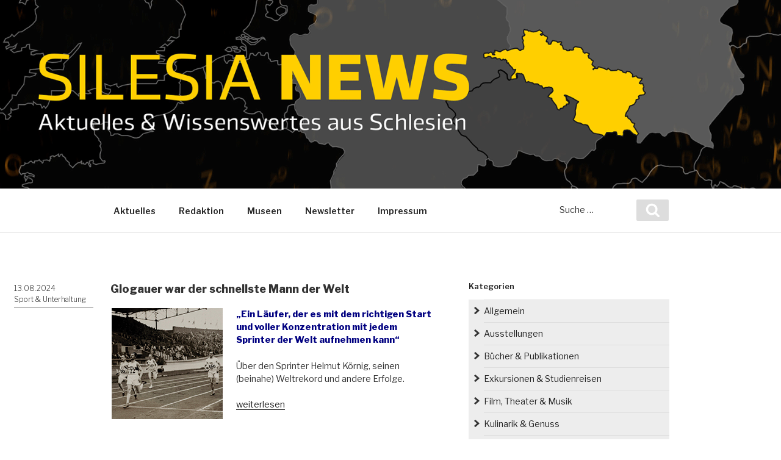

--- FILE ---
content_type: text/html; charset=UTF-8
request_url: https://www.silesia-news.de/tag/glogau/
body_size: 29389
content:
<!DOCTYPE html>
<html dir="ltr" lang="de" prefix="og: https://ogp.me/ns# fb: http://ogp.me/ns/fb#" class="no-js no-svg">
<head>
<meta charset="UTF-8">
<meta name="viewport" content="width=device-width, initial-scale=1">
<link rel="profile" href="http://gmpg.org/xfn/11">

<script>(function(html){html.className = html.className.replace(/\bno-js\b/,'js')})(document.documentElement);</script>
<title>Glogau - Silesia News</title>

		<!-- All in One SEO 4.8.9 - aioseo.com -->
	<meta name="robots" content="max-image-preview:large" />
	<link rel="canonical" href="https://www.silesia-news.de/tag/glogau/" />
	<meta name="generator" content="All in One SEO (AIOSEO) 4.8.9" />
		<script type="application/ld+json" class="aioseo-schema">
			{"@context":"https:\/\/schema.org","@graph":[{"@type":"BreadcrumbList","@id":"https:\/\/www.silesia-news.de\/tag\/glogau\/#breadcrumblist","itemListElement":[{"@type":"ListItem","@id":"https:\/\/www.silesia-news.de#listItem","position":1,"name":"Home","item":"https:\/\/www.silesia-news.de","nextItem":{"@type":"ListItem","@id":"https:\/\/www.silesia-news.de\/tag\/glogau\/#listItem","name":"Glogau"}},{"@type":"ListItem","@id":"https:\/\/www.silesia-news.de\/tag\/glogau\/#listItem","position":2,"name":"Glogau","previousItem":{"@type":"ListItem","@id":"https:\/\/www.silesia-news.de#listItem","name":"Home"}}]},{"@type":"CollectionPage","@id":"https:\/\/www.silesia-news.de\/tag\/glogau\/#collectionpage","url":"https:\/\/www.silesia-news.de\/tag\/glogau\/","name":"Glogau - Silesia News","inLanguage":"de-DE","isPartOf":{"@id":"https:\/\/www.silesia-news.de\/#website"},"breadcrumb":{"@id":"https:\/\/www.silesia-news.de\/tag\/glogau\/#breadcrumblist"}},{"@type":"Organization","@id":"https:\/\/www.silesia-news.de\/#organization","name":"Silesia News","description":"Informationsblog der Kulturreferate f\u00fcr Schlesien und Oberschlesien","url":"https:\/\/www.silesia-news.de\/"},{"@type":"WebSite","@id":"https:\/\/www.silesia-news.de\/#website","url":"https:\/\/www.silesia-news.de\/","name":"Silesia News","description":"Informationsblog der Kulturreferate f\u00fcr Schlesien und Oberschlesien","inLanguage":"de-DE","publisher":{"@id":"https:\/\/www.silesia-news.de\/#organization"}}]}
		</script>
		<!-- All in One SEO -->

<link rel='dns-prefetch' href='//fonts.googleapis.com' />
<link href='https://fonts.gstatic.com' crossorigin rel='preconnect' />
<link rel="alternate" type="application/rss+xml" title="Silesia News &raquo; Feed" href="https://www.silesia-news.de/feed/" />
<link rel="alternate" type="application/rss+xml" title="Silesia News &raquo; Kommentar-Feed" href="https://www.silesia-news.de/comments/feed/" />
<link rel="alternate" type="application/rss+xml" title="Silesia News &raquo; Glogau Schlagwort-Feed" href="https://www.silesia-news.de/tag/glogau/feed/" />
<style id='wp-img-auto-sizes-contain-inline-css' type='text/css'>
img:is([sizes=auto i],[sizes^="auto," i]){contain-intrinsic-size:3000px 1500px}
/*# sourceURL=wp-img-auto-sizes-contain-inline-css */
</style>
<style id='wp-emoji-styles-inline-css' type='text/css'>

	img.wp-smiley, img.emoji {
		display: inline !important;
		border: none !important;
		box-shadow: none !important;
		height: 1em !important;
		width: 1em !important;
		margin: 0 0.07em !important;
		vertical-align: -0.1em !important;
		background: none !important;
		padding: 0 !important;
	}
/*# sourceURL=wp-emoji-styles-inline-css */
</style>
<link rel='stylesheet' id='wp-block-library-css' href='https://www.silesia-news.de/wp-includes/css/dist/block-library/style.min.css?ver=6.9' type='text/css' media='all' />
<style id='global-styles-inline-css' type='text/css'>
:root{--wp--preset--aspect-ratio--square: 1;--wp--preset--aspect-ratio--4-3: 4/3;--wp--preset--aspect-ratio--3-4: 3/4;--wp--preset--aspect-ratio--3-2: 3/2;--wp--preset--aspect-ratio--2-3: 2/3;--wp--preset--aspect-ratio--16-9: 16/9;--wp--preset--aspect-ratio--9-16: 9/16;--wp--preset--color--black: #000000;--wp--preset--color--cyan-bluish-gray: #abb8c3;--wp--preset--color--white: #ffffff;--wp--preset--color--pale-pink: #f78da7;--wp--preset--color--vivid-red: #cf2e2e;--wp--preset--color--luminous-vivid-orange: #ff6900;--wp--preset--color--luminous-vivid-amber: #fcb900;--wp--preset--color--light-green-cyan: #7bdcb5;--wp--preset--color--vivid-green-cyan: #00d084;--wp--preset--color--pale-cyan-blue: #8ed1fc;--wp--preset--color--vivid-cyan-blue: #0693e3;--wp--preset--color--vivid-purple: #9b51e0;--wp--preset--gradient--vivid-cyan-blue-to-vivid-purple: linear-gradient(135deg,rgb(6,147,227) 0%,rgb(155,81,224) 100%);--wp--preset--gradient--light-green-cyan-to-vivid-green-cyan: linear-gradient(135deg,rgb(122,220,180) 0%,rgb(0,208,130) 100%);--wp--preset--gradient--luminous-vivid-amber-to-luminous-vivid-orange: linear-gradient(135deg,rgb(252,185,0) 0%,rgb(255,105,0) 100%);--wp--preset--gradient--luminous-vivid-orange-to-vivid-red: linear-gradient(135deg,rgb(255,105,0) 0%,rgb(207,46,46) 100%);--wp--preset--gradient--very-light-gray-to-cyan-bluish-gray: linear-gradient(135deg,rgb(238,238,238) 0%,rgb(169,184,195) 100%);--wp--preset--gradient--cool-to-warm-spectrum: linear-gradient(135deg,rgb(74,234,220) 0%,rgb(151,120,209) 20%,rgb(207,42,186) 40%,rgb(238,44,130) 60%,rgb(251,105,98) 80%,rgb(254,248,76) 100%);--wp--preset--gradient--blush-light-purple: linear-gradient(135deg,rgb(255,206,236) 0%,rgb(152,150,240) 100%);--wp--preset--gradient--blush-bordeaux: linear-gradient(135deg,rgb(254,205,165) 0%,rgb(254,45,45) 50%,rgb(107,0,62) 100%);--wp--preset--gradient--luminous-dusk: linear-gradient(135deg,rgb(255,203,112) 0%,rgb(199,81,192) 50%,rgb(65,88,208) 100%);--wp--preset--gradient--pale-ocean: linear-gradient(135deg,rgb(255,245,203) 0%,rgb(182,227,212) 50%,rgb(51,167,181) 100%);--wp--preset--gradient--electric-grass: linear-gradient(135deg,rgb(202,248,128) 0%,rgb(113,206,126) 100%);--wp--preset--gradient--midnight: linear-gradient(135deg,rgb(2,3,129) 0%,rgb(40,116,252) 100%);--wp--preset--font-size--small: 13px;--wp--preset--font-size--medium: 20px;--wp--preset--font-size--large: 36px;--wp--preset--font-size--x-large: 42px;--wp--preset--spacing--20: 0.44rem;--wp--preset--spacing--30: 0.67rem;--wp--preset--spacing--40: 1rem;--wp--preset--spacing--50: 1.5rem;--wp--preset--spacing--60: 2.25rem;--wp--preset--spacing--70: 3.38rem;--wp--preset--spacing--80: 5.06rem;--wp--preset--shadow--natural: 6px 6px 9px rgba(0, 0, 0, 0.2);--wp--preset--shadow--deep: 12px 12px 50px rgba(0, 0, 0, 0.4);--wp--preset--shadow--sharp: 6px 6px 0px rgba(0, 0, 0, 0.2);--wp--preset--shadow--outlined: 6px 6px 0px -3px rgb(255, 255, 255), 6px 6px rgb(0, 0, 0);--wp--preset--shadow--crisp: 6px 6px 0px rgb(0, 0, 0);}:where(.is-layout-flex){gap: 0.5em;}:where(.is-layout-grid){gap: 0.5em;}body .is-layout-flex{display: flex;}.is-layout-flex{flex-wrap: wrap;align-items: center;}.is-layout-flex > :is(*, div){margin: 0;}body .is-layout-grid{display: grid;}.is-layout-grid > :is(*, div){margin: 0;}:where(.wp-block-columns.is-layout-flex){gap: 2em;}:where(.wp-block-columns.is-layout-grid){gap: 2em;}:where(.wp-block-post-template.is-layout-flex){gap: 1.25em;}:where(.wp-block-post-template.is-layout-grid){gap: 1.25em;}.has-black-color{color: var(--wp--preset--color--black) !important;}.has-cyan-bluish-gray-color{color: var(--wp--preset--color--cyan-bluish-gray) !important;}.has-white-color{color: var(--wp--preset--color--white) !important;}.has-pale-pink-color{color: var(--wp--preset--color--pale-pink) !important;}.has-vivid-red-color{color: var(--wp--preset--color--vivid-red) !important;}.has-luminous-vivid-orange-color{color: var(--wp--preset--color--luminous-vivid-orange) !important;}.has-luminous-vivid-amber-color{color: var(--wp--preset--color--luminous-vivid-amber) !important;}.has-light-green-cyan-color{color: var(--wp--preset--color--light-green-cyan) !important;}.has-vivid-green-cyan-color{color: var(--wp--preset--color--vivid-green-cyan) !important;}.has-pale-cyan-blue-color{color: var(--wp--preset--color--pale-cyan-blue) !important;}.has-vivid-cyan-blue-color{color: var(--wp--preset--color--vivid-cyan-blue) !important;}.has-vivid-purple-color{color: var(--wp--preset--color--vivid-purple) !important;}.has-black-background-color{background-color: var(--wp--preset--color--black) !important;}.has-cyan-bluish-gray-background-color{background-color: var(--wp--preset--color--cyan-bluish-gray) !important;}.has-white-background-color{background-color: var(--wp--preset--color--white) !important;}.has-pale-pink-background-color{background-color: var(--wp--preset--color--pale-pink) !important;}.has-vivid-red-background-color{background-color: var(--wp--preset--color--vivid-red) !important;}.has-luminous-vivid-orange-background-color{background-color: var(--wp--preset--color--luminous-vivid-orange) !important;}.has-luminous-vivid-amber-background-color{background-color: var(--wp--preset--color--luminous-vivid-amber) !important;}.has-light-green-cyan-background-color{background-color: var(--wp--preset--color--light-green-cyan) !important;}.has-vivid-green-cyan-background-color{background-color: var(--wp--preset--color--vivid-green-cyan) !important;}.has-pale-cyan-blue-background-color{background-color: var(--wp--preset--color--pale-cyan-blue) !important;}.has-vivid-cyan-blue-background-color{background-color: var(--wp--preset--color--vivid-cyan-blue) !important;}.has-vivid-purple-background-color{background-color: var(--wp--preset--color--vivid-purple) !important;}.has-black-border-color{border-color: var(--wp--preset--color--black) !important;}.has-cyan-bluish-gray-border-color{border-color: var(--wp--preset--color--cyan-bluish-gray) !important;}.has-white-border-color{border-color: var(--wp--preset--color--white) !important;}.has-pale-pink-border-color{border-color: var(--wp--preset--color--pale-pink) !important;}.has-vivid-red-border-color{border-color: var(--wp--preset--color--vivid-red) !important;}.has-luminous-vivid-orange-border-color{border-color: var(--wp--preset--color--luminous-vivid-orange) !important;}.has-luminous-vivid-amber-border-color{border-color: var(--wp--preset--color--luminous-vivid-amber) !important;}.has-light-green-cyan-border-color{border-color: var(--wp--preset--color--light-green-cyan) !important;}.has-vivid-green-cyan-border-color{border-color: var(--wp--preset--color--vivid-green-cyan) !important;}.has-pale-cyan-blue-border-color{border-color: var(--wp--preset--color--pale-cyan-blue) !important;}.has-vivid-cyan-blue-border-color{border-color: var(--wp--preset--color--vivid-cyan-blue) !important;}.has-vivid-purple-border-color{border-color: var(--wp--preset--color--vivid-purple) !important;}.has-vivid-cyan-blue-to-vivid-purple-gradient-background{background: var(--wp--preset--gradient--vivid-cyan-blue-to-vivid-purple) !important;}.has-light-green-cyan-to-vivid-green-cyan-gradient-background{background: var(--wp--preset--gradient--light-green-cyan-to-vivid-green-cyan) !important;}.has-luminous-vivid-amber-to-luminous-vivid-orange-gradient-background{background: var(--wp--preset--gradient--luminous-vivid-amber-to-luminous-vivid-orange) !important;}.has-luminous-vivid-orange-to-vivid-red-gradient-background{background: var(--wp--preset--gradient--luminous-vivid-orange-to-vivid-red) !important;}.has-very-light-gray-to-cyan-bluish-gray-gradient-background{background: var(--wp--preset--gradient--very-light-gray-to-cyan-bluish-gray) !important;}.has-cool-to-warm-spectrum-gradient-background{background: var(--wp--preset--gradient--cool-to-warm-spectrum) !important;}.has-blush-light-purple-gradient-background{background: var(--wp--preset--gradient--blush-light-purple) !important;}.has-blush-bordeaux-gradient-background{background: var(--wp--preset--gradient--blush-bordeaux) !important;}.has-luminous-dusk-gradient-background{background: var(--wp--preset--gradient--luminous-dusk) !important;}.has-pale-ocean-gradient-background{background: var(--wp--preset--gradient--pale-ocean) !important;}.has-electric-grass-gradient-background{background: var(--wp--preset--gradient--electric-grass) !important;}.has-midnight-gradient-background{background: var(--wp--preset--gradient--midnight) !important;}.has-small-font-size{font-size: var(--wp--preset--font-size--small) !important;}.has-medium-font-size{font-size: var(--wp--preset--font-size--medium) !important;}.has-large-font-size{font-size: var(--wp--preset--font-size--large) !important;}.has-x-large-font-size{font-size: var(--wp--preset--font-size--x-large) !important;}
/*# sourceURL=global-styles-inline-css */
</style>

<style id='classic-theme-styles-inline-css' type='text/css'>
/*! This file is auto-generated */
.wp-block-button__link{color:#fff;background-color:#32373c;border-radius:9999px;box-shadow:none;text-decoration:none;padding:calc(.667em + 2px) calc(1.333em + 2px);font-size:1.125em}.wp-block-file__button{background:#32373c;color:#fff;text-decoration:none}
/*# sourceURL=/wp-includes/css/classic-themes.min.css */
</style>
<link rel='stylesheet' id='twentyseventeen-fonts-css' href='https://fonts.googleapis.com/css?family=Libre+Franklin%3A300%2C300i%2C400%2C400i%2C600%2C600i%2C800%2C800i&#038;subset=latin%2Clatin-ext' type='text/css' media='all' />
<link rel='stylesheet' id='twentyseventeen-style-css' href='https://www.silesia-news.de/wp-content/themes/silesianews/style.css?ver=1.1' type='text/css' media='all' />
<link rel='stylesheet' id='twentyseventeen-block-style-css' href='https://www.silesia-news.de/wp-content/themes/silesianews/assets/css/blocks.css?ver=1.1' type='text/css' media='all' />
<link rel='stylesheet' id='newsletter-css' href='https://www.silesia-news.de/wp-content/plugins/newsletter/style.css?ver=9.1.1' type='text/css' media='all' />
<link rel='stylesheet' id='fancybox-css' href='https://www.silesia-news.de/wp-content/plugins/easy-fancybox/fancybox/1.5.4/jquery.fancybox.min.css?ver=6.9' type='text/css' media='screen' />
<style id='fancybox-inline-css' type='text/css'>
#fancybox-outer{background:#ffffff}#fancybox-content{background:#ffffff;border-color:#ffffff;color:#000000;}#fancybox-title,#fancybox-title-float-main{color:#fff}
/*# sourceURL=fancybox-inline-css */
</style>
<script type="text/javascript" src="https://www.silesia-news.de/wp-includes/js/jquery/jquery.min.js?ver=3.7.1" id="jquery-core-js"></script>
<script type="text/javascript" src="https://www.silesia-news.de/wp-includes/js/jquery/jquery-migrate.min.js?ver=3.4.1" id="jquery-migrate-js"></script>
<link rel="https://api.w.org/" href="https://www.silesia-news.de/wp-json/" /><link rel="alternate" title="JSON" type="application/json" href="https://www.silesia-news.de/wp-json/wp/v2/tags/198" /><link rel="EditURI" type="application/rsd+xml" title="RSD" href="https://www.silesia-news.de/xmlrpc.php?rsd" />
<meta name="generator" content="WordPress 6.9" />
<noscript><style>.lazyload[data-src]{display:none !important;}</style></noscript><style>.lazyload{background-image:none !important;}.lazyload:before{background-image:none !important;}</style><link rel="icon" href="https://www.silesia-news.de/wp-content/uploads/2023/01/cropped-Favikona2023-32x32.jpg" sizes="32x32" />
<link rel="icon" href="https://www.silesia-news.de/wp-content/uploads/2023/01/cropped-Favikona2023-192x192.jpg" sizes="192x192" />
<link rel="apple-touch-icon" href="https://www.silesia-news.de/wp-content/uploads/2023/01/cropped-Favikona2023-180x180.jpg" />
<meta name="msapplication-TileImage" content="https://www.silesia-news.de/wp-content/uploads/2023/01/cropped-Favikona2023-270x270.jpg" />

<!-- START - Open Graph and Twitter Card Tags 3.3.5 -->
 <!-- Facebook Open Graph -->
  <meta property="og:locale" content="de_DE"/>
  <meta property="og:site_name" content="Silesia News"/>
  <meta property="og:title" content="Glogau"/>
  <meta property="og:url" content="https://www.silesia-news.de/tag/glogau/"/>
  <meta property="og:type" content="article"/>
  <meta property="og:description" content="Informationsblog der Kulturreferate für Schlesien und Oberschlesien"/>
 <!-- Google+ / Schema.org -->
  <meta itemprop="name" content="Glogau"/>
  <meta itemprop="headline" content="Glogau"/>
  <meta itemprop="description" content="Informationsblog der Kulturreferate für Schlesien und Oberschlesien"/>
  <!--<meta itemprop="publisher" content="Silesia News"/>--> <!-- To solve: The attribute publisher.itemtype has an invalid value -->
 <!-- Twitter Cards -->
  <meta name="twitter:title" content="Glogau"/>
  <meta name="twitter:url" content="https://www.silesia-news.de/tag/glogau/"/>
  <meta name="twitter:description" content="Informationsblog der Kulturreferate für Schlesien und Oberschlesien"/>
  <meta name="twitter:card" content="summary_large_image"/>
 <!-- SEO -->
 <!-- Misc. tags -->
 <!-- is_tag -->
<!-- END - Open Graph and Twitter Card Tags 3.3.5 -->
	
</head>

<body class="archive tag tag-glogau tag-198 wp-embed-responsive wp-theme-silesianews has-sidebar group-blog hfeed has-header-image page-two-column colors-light">
<div id="page" class="site">
	<a class="skip-link screen-reader-text" href="#content">Zum Inhalt springen</a>

	<header id="masthead" class="site-header" role="banner">

		<div class="custom-header">

		<div class="custom-header-media">
			<div id="wp-custom-header" class="wp-custom-header"><img src="[data-uri]" width="1900" height="372" alt=""   decoding="async" fetchpriority="high" data-src="https://www.silesia-news.de/wp-content/uploads/2022/12/silesia-header2022-5.png" data-srcset="https://www.silesia-news.de/wp-content/uploads/2022/12/silesia-header2022-5.png 1900w, https://www.silesia-news.de/wp-content/uploads/2022/12/silesia-header2022-5-300x59.png 300w, https://www.silesia-news.de/wp-content/uploads/2022/12/silesia-header2022-5-1024x200.png 1024w, https://www.silesia-news.de/wp-content/uploads/2022/12/silesia-header2022-5-768x150.png 768w, https://www.silesia-news.de/wp-content/uploads/2022/12/silesia-header2022-5-1536x301.png 1536w" data-sizes="auto" class="lazyload" data-eio-rwidth="1900" data-eio-rheight="372" /><noscript><img src="https://www.silesia-news.de/wp-content/uploads/2022/12/silesia-header2022-5.png" width="1900" height="372" alt="" srcset="https://www.silesia-news.de/wp-content/uploads/2022/12/silesia-header2022-5.png 1900w, https://www.silesia-news.de/wp-content/uploads/2022/12/silesia-header2022-5-300x59.png 300w, https://www.silesia-news.de/wp-content/uploads/2022/12/silesia-header2022-5-1024x200.png 1024w, https://www.silesia-news.de/wp-content/uploads/2022/12/silesia-header2022-5-768x150.png 768w, https://www.silesia-news.de/wp-content/uploads/2022/12/silesia-header2022-5-1536x301.png 1536w" sizes="100vw" decoding="async" fetchpriority="high" data-eio="l" /></noscript></div>		</div>

	<div class="site-branding">
	<div class="wrap">

		
		<div class="site-branding-text">
			<p class="silesia-title">SILESIA <strong>NEWS</strong></p>
            
							<p class="site-description">Informationsblog der Kulturreferate für Schlesien und Oberschlesien</p>
					</div><!-- .site-branding-text -->

		
	</div><!-- .wrap -->
</div><!-- .site-branding -->

</div><!-- .custom-header -->

					<div class="navigation-top">
				<div class="wrap">
					<nav id="site-navigation" class="main-navigation" role="navigation" aria-label="Oberes Menü">
	<button class="menu-toggle" aria-controls="top-menu" aria-expanded="false">
		<svg class="icon icon-bars" aria-hidden="true" role="img"> <use href="#icon-bars" xlink:href="#icon-bars"></use> </svg><svg class="icon icon-close" aria-hidden="true" role="img"> <use href="#icon-close" xlink:href="#icon-close"></use> </svg>Menü	</button>

	<div class="menu-oberes-menue-container"><ul id="top-menu" class="menu"><li id="menu-item-73" class="menu-item menu-item-type-custom menu-item-object-custom menu-item-home menu-item-73"><a href="http://www.silesia-news.de/">Aktuelles</a></li>
<li id="menu-item-2754" class="menu-item menu-item-type-post_type menu-item-object-page menu-item-2754"><a href="https://www.silesia-news.de/redaktion/">Redaktion</a></li>
<li id="menu-item-56" class="menu-item menu-item-type-post_type menu-item-object-page menu-item-56"><a href="https://www.silesia-news.de/museen/">Museen</a></li>
<li id="menu-item-71" class="menu-item menu-item-type-post_type menu-item-object-page menu-item-71"><a href="https://www.silesia-news.de/newsletter/">Newsletter</a></li>
<li id="menu-item-54" class="menu-item menu-item-type-post_type menu-item-object-page menu-item-54"><a href="https://www.silesia-news.de/impressum/">Impressum</a></li>
</ul></div>    
    <div class="top-menu-search">

<form role="search" method="get" class="search-form" action="https://www.silesia-news.de/">
	<label for="search-form-1">
		<span class="screen-reader-text">Suche nach:</span>
	</label>
	<input type="search" id="search-form-1" class="search-field" placeholder="Suche&#160;&hellip;" value="" name="s" />
	<button type="submit" class="search-submit"><svg class="icon icon-search" aria-hidden="true" role="img"> <use href="#icon-search" xlink:href="#icon-search"></use> </svg><span class="screen-reader-text">Suchen</span></button>
</form>
</div>

</nav><!-- #site-navigation -->
				</div><!-- .wrap -->
			</div><!-- .navigation-top -->
		<!-- Global site tag (gtag.js) - Google Analytics -->
<script async src="https://www.googletagmanager.com/gtag/js?id=UA-158697893-1"></script>
<script>
  window.dataLayer = window.dataLayer || [];
  function gtag(){dataLayer.push(arguments);}
  gtag('js', new Date());

  gtag('config', 'UA-158697893-1');
</script>

	</header><!-- #masthead -->

	
	<div class="site-content-contain">
		<div id="content" class="site-content">

<div class="wrap">

			<header class="page-header">
			<h1 class="page-title">Schlagwort: <span>Glogau</span></h1>		</header><!-- .page-header -->
	
	<div id="primary" class="content-area">
		<main id="main" class="site-main" role="main">

					
<article id="post-16236" class="post-16236 post type-post status-publish format-standard has-post-thumbnail hentry category-sport tag-amsterdam tag-breslau tag-glogau tag-glogow tag-helmut-koernig tag-laeufer tag-leichtathletik tag-los-angeles tag-niederschlesien tag-olympia tag-olympische-spiele tag-sc-schlesien-breslau tag-schlesien tag-sprint tag-sprinter tag-wroclaw">
		<header class="entry-header">
		<div class="entry-meta"><span class="screen-reader-text">Veröffentlicht am</span> <a href="https://www.silesia-news.de/2024/08/13/glogau-war-der-schnellste-mann-der-welt/" rel="bookmark"><time class="entry-date published" datetime="2024-08-13T07:38:00+02:00">13.08.2024</time><time class="updated" datetime="2024-08-13T19:57:47+02:00">13. August 2024</time></a><br><a href="https://www.silesia-news.de/category/sport/">Sport &amp; Unterhaltung</a></div><!-- .entry-meta --><h2 class="entry-title"><a href="https://www.silesia-news.de/2024/08/13/glogau-war-der-schnellste-mann-der-welt/" rel="bookmark">Glogauer war der schnellste Mann der Welt</a></h2>	</header><!-- .entry-header -->

	<!--		<div class="post-thumbnail">
			<a href="">
							</a>
		</div>--><!-- .post-thumbnail -->
	<!---->

	<div class="entry-content">
		<p style="text-align: left;"><span style="color: #000080;"><strong><img decoding="async" class="size-full wp-image-16237 alignleft lazyload" src="[data-uri]" alt="" width="182" height="182"   data-src="https://www.silesia-news.de/wp-content/uploads/2024/08/Ein-Junge-aus-Glogau-182x182-1.jpg" data-srcset="https://www.silesia-news.de/wp-content/uploads/2024/08/Ein-Junge-aus-Glogau-182x182-1.jpg 182w, https://www.silesia-news.de/wp-content/uploads/2024/08/Ein-Junge-aus-Glogau-182x182-1-150x150.jpg 150w, https://www.silesia-news.de/wp-content/uploads/2024/08/Ein-Junge-aus-Glogau-182x182-1-100x100.jpg 100w" data-sizes="auto" data-eio-rwidth="182" data-eio-rheight="182" /><noscript><img decoding="async" class="size-full wp-image-16237 alignleft" src="https://www.silesia-news.de/wp-content/uploads/2024/08/Ein-Junge-aus-Glogau-182x182-1.jpg" alt="" width="182" height="182" srcset="https://www.silesia-news.de/wp-content/uploads/2024/08/Ein-Junge-aus-Glogau-182x182-1.jpg 182w, https://www.silesia-news.de/wp-content/uploads/2024/08/Ein-Junge-aus-Glogau-182x182-1-150x150.jpg 150w, https://www.silesia-news.de/wp-content/uploads/2024/08/Ein-Junge-aus-Glogau-182x182-1-100x100.jpg 100w" sizes="(max-width: 182px) 100vw, 182px" data-eio="l" /></noscript>&#8222;Ein Läufer, der es mit dem richtigen Start und voller Konzentration mit jedem Sprinter der Welt aufnehmen kann&#8220;</strong></span></p>
<p style="text-align: left;">Über den Sprinter Helmut Körnig, seinen (beinahe) Weltrekord und andere Erfolge.</p>
<p> <a href="https://www.silesia-news.de/2024/08/13/glogau-war-der-schnellste-mann-der-welt/#more-16236" class="more-link"><span class="screen-reader-text">„Glogauer war der schnellste Mann der Welt“</span> weiterlesen</a></p>
	</div><!-- .entry-content -->

	
</article><!-- #post-## -->

<article id="post-1105" class="post-1105 post type-post status-publish format-standard hentry category-orte-menschen tag-andreas-gryphius tag-glogau tag-theater">
		<header class="entry-header">
		<div class="entry-meta"><span class="screen-reader-text">Veröffentlicht am</span> <a href="https://www.silesia-news.de/2019/10/23/wiedereroeffnung-andreas-gryphius-theater-in-glogau-glogow/" rel="bookmark"><time class="entry-date published" datetime="2019-10-23T09:34:44+02:00">23.10.2019</time><time class="updated" datetime="2019-11-14T16:26:09+01:00">14. November 2019</time></a><br><a href="https://www.silesia-news.de/category/orte-menschen/">Orte &amp; Menschen</a></div><!-- .entry-meta --><h2 class="entry-title"><a href="https://www.silesia-news.de/2019/10/23/wiedereroeffnung-andreas-gryphius-theater-in-glogau-glogow/" rel="bookmark">In Glogau/ Głogów wird Andreas-Gryphius-Theater eröffnet</a></h2>	</header><!-- .entry-header -->

	<!--		<div class="post-thumbnail">
			<a href="">
							</a>
		</div>--><!-- .post-thumbnail -->
	<!---->

	<div class="entry-content">
		<p><span style="color: #000080;"><strong><img decoding="async" class="wp-image-1122 size-full alignleft lazyload" src="[data-uri]" alt="" width="182" height="182"   data-src="http://www.silesia-news.de/wp-content/uploads/2019/10/Teatr-Glogow_blog-182x182.jpg" data-srcset="https://www.silesia-news.de/wp-content/uploads/2019/10/Teatr-Glogow_blog-182x182.jpg 182w, https://www.silesia-news.de/wp-content/uploads/2019/10/Teatr-Glogow_blog-182x182-150x150.jpg 150w, https://www.silesia-news.de/wp-content/uploads/2019/10/Teatr-Glogow_blog-182x182-100x100.jpg 100w" data-sizes="auto" data-eio-rwidth="182" data-eio-rheight="182" /><noscript><img decoding="async" class="wp-image-1122 size-full alignleft" src="http://www.silesia-news.de/wp-content/uploads/2019/10/Teatr-Glogow_blog-182x182.jpg" alt="" width="182" height="182" srcset="https://www.silesia-news.de/wp-content/uploads/2019/10/Teatr-Glogow_blog-182x182.jpg 182w, https://www.silesia-news.de/wp-content/uploads/2019/10/Teatr-Glogow_blog-182x182-150x150.jpg 150w, https://www.silesia-news.de/wp-content/uploads/2019/10/Teatr-Glogow_blog-182x182-100x100.jpg 100w" sizes="(max-width: 182px) 100vw, 182px" data-eio="l" /></noscript>22.11.2019 Eröffnung und Tag der offenen Tür</strong></span></p>
<p>Nach über 70 Jahren gibt es wieder Theater in Glogau/ Głogów. Zur Eröffnung wird ein Stück von Andreas Gryphius gespielt.</p>
<p> <a href="https://www.silesia-news.de/2019/10/23/wiedereroeffnung-andreas-gryphius-theater-in-glogau-glogow/#more-1105" class="more-link"><span class="screen-reader-text">„In Glogau/ Głogów wird Andreas-Gryphius-Theater eröffnet“</span> weiterlesen</a></p>
	</div><!-- .entry-content -->

	
</article><!-- #post-## -->

<article id="post-589" class="post-589 post type-post status-publish format-standard hentry category-museen-in-polen tag-archaeologie tag-geschichte tag-glogau tag-glogow tag-museum tag-muzeum-archeologiczno-historyczne tag-schlesien">
		<header class="entry-header">
		<div class="entry-meta"><span class="screen-reader-text">Veröffentlicht am</span> <a href="https://www.silesia-news.de/2019/07/25/muzeum-archeologiczno-historyczne-w-glogowie-archaeologisch-historisches-museum-glogau/" rel="bookmark"><time class="entry-date published" datetime="2019-07-25T12:39:50+02:00">25.07.2019</time><time class="updated" datetime="2023-02-21T15:33:53+01:00">21. Februar 2023</time></a><br><a href="https://www.silesia-news.de/category/museen-in-polen/">Museen in Polen</a></div><!-- .entry-meta --><h2 class="entry-title"><a href="https://www.silesia-news.de/2019/07/25/muzeum-archeologiczno-historyczne-w-glogowie-archaeologisch-historisches-museum-glogau/" rel="bookmark">Archäologisch-historisches Museum Glogau</a></h2>	</header><!-- .entry-header -->

	<!--		<div class="post-thumbnail">
			<a href="">
							</a>
		</div>--><!-- .post-thumbnail -->
	<!---->

	<div class="entry-content">
		<p><img decoding="async" class="size-full wp-image-590 alignleft lazyload" src="[data-uri]" alt="" width="182" height="182"   data-src="http://www.silesia-news.de/wp-content/uploads/2019/07/12_Glogow_01.jpg" data-srcset="https://www.silesia-news.de/wp-content/uploads/2019/07/12_Glogow_01.jpg 182w, https://www.silesia-news.de/wp-content/uploads/2019/07/12_Glogow_01-150x150.jpg 150w, https://www.silesia-news.de/wp-content/uploads/2019/07/12_Glogow_01-100x100.jpg 100w" data-sizes="auto" data-eio-rwidth="182" data-eio-rheight="182" /><noscript><img decoding="async" class="size-full wp-image-590 alignleft" src="http://www.silesia-news.de/wp-content/uploads/2019/07/12_Glogow_01.jpg" alt="" width="182" height="182" srcset="https://www.silesia-news.de/wp-content/uploads/2019/07/12_Glogow_01.jpg 182w, https://www.silesia-news.de/wp-content/uploads/2019/07/12_Glogow_01-150x150.jpg 150w, https://www.silesia-news.de/wp-content/uploads/2019/07/12_Glogow_01-100x100.jpg 100w" sizes="(max-width: 182px) 100vw, 182px" data-eio="l" /></noscript><strong>Muzeum Archeologiczno-Historyczne w Głogowie</strong><br />ul. Brama Brzostowska 1<br />PL-67-200 <strong>Głogów</strong></p>
<p> <a href="https://www.silesia-news.de/2019/07/25/muzeum-archeologiczno-historyczne-w-glogowie-archaeologisch-historisches-museum-glogau/#more-589" class="more-link"><span class="screen-reader-text">„Archäologisch-historisches Museum Glogau“</span> weiterlesen</a></p>
	</div><!-- .entry-content -->

	
</article><!-- #post-## -->

		</main><!-- #main -->
	</div><!-- #primary -->
	
<aside id="secondary" class="widget-area" role="complementary" aria-label="Blog-Seitenleiste">
	<section id="categories-3" class="widget widget_categories"><h2 class="widget-title">Kategorien</h2>
			<ul>
					<li class="cat-item cat-item-1"><a href="https://www.silesia-news.de/category/allgemein/">Allgemein</a>
</li>
	<li class="cat-item cat-item-172"><a href="https://www.silesia-news.de/category/ausstellungen/">Ausstellungen</a>
</li>
	<li class="cat-item cat-item-173"><a href="https://www.silesia-news.de/category/buecher-publikationen/">Bücher &amp; Publikationen</a>
</li>
	<li class="cat-item cat-item-176"><a href="https://www.silesia-news.de/category/exkursionen-studienreisen/">Exkursionen &amp; Studienreisen</a>
</li>
	<li class="cat-item cat-item-174"><a href="https://www.silesia-news.de/category/film-theater-musik/">Film, Theater &amp; Musik</a>
</li>
	<li class="cat-item cat-item-3042"><a href="https://www.silesia-news.de/category/kulinarik-genuss/">Kulinarik &amp; Genuss</a>
</li>
	<li class="cat-item cat-item-171"><a href="https://www.silesia-news.de/category/orte-menschen/">Orte &amp; Menschen</a>
</li>
	<li class="cat-item cat-item-1343"><a href="https://www.silesia-news.de/category/sport/">Sport &amp; Unterhaltung</a>
</li>
	<li class="cat-item cat-item-175"><a href="https://www.silesia-news.de/category/vortrag-tagung-seminar/">Vorträge &amp; Tagungen</a>
</li>
			</ul>

			</section><section id="archives-3" class="widget widget_archive"><h2 class="widget-title">Archiv</h2>
			<ul>
					<li><a href='https://www.silesia-news.de/2026/01/'>Januar 2026</a></li>
	<li><a href='https://www.silesia-news.de/2025/12/'>Dezember 2025</a></li>
	<li><a href='https://www.silesia-news.de/2025/11/'>November 2025</a></li>
	<li><a href='https://www.silesia-news.de/2025/10/'>Oktober 2025</a></li>
	<li><a href='https://www.silesia-news.de/2025/09/'>September 2025</a></li>
	<li><a href='https://www.silesia-news.de/2025/08/'>August 2025</a></li>
	<li><a href='https://www.silesia-news.de/2025/07/'>Juli 2025</a></li>
	<li><a href='https://www.silesia-news.de/2025/06/'>Juni 2025</a></li>
	<li><a href='https://www.silesia-news.de/2025/05/'>Mai 2025</a></li>
	<li><a href='https://www.silesia-news.de/2025/04/'>April 2025</a></li>
	<li><a href='https://www.silesia-news.de/2025/03/'>März 2025</a></li>
	<li><a href='https://www.silesia-news.de/2025/02/'>Februar 2025</a></li>
	<li><a href='https://www.silesia-news.de/2025/01/'>Januar 2025</a></li>
	<li><a href='https://www.silesia-news.de/2024/12/'>Dezember 2024</a></li>
	<li><a href='https://www.silesia-news.de/2024/11/'>November 2024</a></li>
	<li><a href='https://www.silesia-news.de/2024/10/'>Oktober 2024</a></li>
	<li><a href='https://www.silesia-news.de/2024/09/'>September 2024</a></li>
	<li><a href='https://www.silesia-news.de/2024/08/'>August 2024</a></li>
	<li><a href='https://www.silesia-news.de/2024/07/'>Juli 2024</a></li>
	<li><a href='https://www.silesia-news.de/2024/06/'>Juni 2024</a></li>
	<li><a href='https://www.silesia-news.de/2024/05/'>Mai 2024</a></li>
	<li><a href='https://www.silesia-news.de/2024/04/'>April 2024</a></li>
	<li><a href='https://www.silesia-news.de/2024/03/'>März 2024</a></li>
	<li><a href='https://www.silesia-news.de/2024/02/'>Februar 2024</a></li>
	<li><a href='https://www.silesia-news.de/2024/01/'>Januar 2024</a></li>
	<li><a href='https://www.silesia-news.de/2023/12/'>Dezember 2023</a></li>
	<li><a href='https://www.silesia-news.de/2023/11/'>November 2023</a></li>
	<li><a href='https://www.silesia-news.de/2023/10/'>Oktober 2023</a></li>
	<li><a href='https://www.silesia-news.de/2023/09/'>September 2023</a></li>
	<li><a href='https://www.silesia-news.de/2023/08/'>August 2023</a></li>
	<li><a href='https://www.silesia-news.de/2023/07/'>Juli 2023</a></li>
	<li><a href='https://www.silesia-news.de/2023/06/'>Juni 2023</a></li>
	<li><a href='https://www.silesia-news.de/2023/05/'>Mai 2023</a></li>
	<li><a href='https://www.silesia-news.de/2023/04/'>April 2023</a></li>
	<li><a href='https://www.silesia-news.de/2023/03/'>März 2023</a></li>
	<li><a href='https://www.silesia-news.de/2023/02/'>Februar 2023</a></li>
	<li><a href='https://www.silesia-news.de/2023/01/'>Januar 2023</a></li>
	<li><a href='https://www.silesia-news.de/2022/12/'>Dezember 2022</a></li>
	<li><a href='https://www.silesia-news.de/2022/11/'>November 2022</a></li>
	<li><a href='https://www.silesia-news.de/2022/10/'>Oktober 2022</a></li>
	<li><a href='https://www.silesia-news.de/2022/09/'>September 2022</a></li>
	<li><a href='https://www.silesia-news.de/2022/08/'>August 2022</a></li>
	<li><a href='https://www.silesia-news.de/2022/07/'>Juli 2022</a></li>
	<li><a href='https://www.silesia-news.de/2022/06/'>Juni 2022</a></li>
	<li><a href='https://www.silesia-news.de/2022/05/'>Mai 2022</a></li>
	<li><a href='https://www.silesia-news.de/2022/04/'>April 2022</a></li>
	<li><a href='https://www.silesia-news.de/2022/03/'>März 2022</a></li>
	<li><a href='https://www.silesia-news.de/2022/02/'>Februar 2022</a></li>
	<li><a href='https://www.silesia-news.de/2022/01/'>Januar 2022</a></li>
	<li><a href='https://www.silesia-news.de/2021/12/'>Dezember 2021</a></li>
	<li><a href='https://www.silesia-news.de/2021/11/'>November 2021</a></li>
	<li><a href='https://www.silesia-news.de/2021/10/'>Oktober 2021</a></li>
	<li><a href='https://www.silesia-news.de/2021/09/'>September 2021</a></li>
	<li><a href='https://www.silesia-news.de/2021/08/'>August 2021</a></li>
	<li><a href='https://www.silesia-news.de/2021/07/'>Juli 2021</a></li>
	<li><a href='https://www.silesia-news.de/2021/06/'>Juni 2021</a></li>
	<li><a href='https://www.silesia-news.de/2021/05/'>Mai 2021</a></li>
	<li><a href='https://www.silesia-news.de/2021/04/'>April 2021</a></li>
	<li><a href='https://www.silesia-news.de/2021/03/'>März 2021</a></li>
	<li><a href='https://www.silesia-news.de/2021/02/'>Februar 2021</a></li>
	<li><a href='https://www.silesia-news.de/2021/01/'>Januar 2021</a></li>
	<li><a href='https://www.silesia-news.de/2020/12/'>Dezember 2020</a></li>
	<li><a href='https://www.silesia-news.de/2020/11/'>November 2020</a></li>
	<li><a href='https://www.silesia-news.de/2020/10/'>Oktober 2020</a></li>
	<li><a href='https://www.silesia-news.de/2020/09/'>September 2020</a></li>
	<li><a href='https://www.silesia-news.de/2020/08/'>August 2020</a></li>
	<li><a href='https://www.silesia-news.de/2020/07/'>Juli 2020</a></li>
	<li><a href='https://www.silesia-news.de/2020/06/'>Juni 2020</a></li>
	<li><a href='https://www.silesia-news.de/2020/05/'>Mai 2020</a></li>
	<li><a href='https://www.silesia-news.de/2020/04/'>April 2020</a></li>
	<li><a href='https://www.silesia-news.de/2020/03/'>März 2020</a></li>
	<li><a href='https://www.silesia-news.de/2020/02/'>Februar 2020</a></li>
	<li><a href='https://www.silesia-news.de/2020/01/'>Januar 2020</a></li>
	<li><a href='https://www.silesia-news.de/2019/12/'>Dezember 2019</a></li>
	<li><a href='https://www.silesia-news.de/2019/11/'>November 2019</a></li>
	<li><a href='https://www.silesia-news.de/2019/10/'>Oktober 2019</a></li>
	<li><a href='https://www.silesia-news.de/2019/09/'>September 2019</a></li>
	<li><a href='https://www.silesia-news.de/2019/08/'>August 2019</a></li>
	<li><a href='https://www.silesia-news.de/2019/07/'>Juli 2019</a></li>
	<li><a href='https://www.silesia-news.de/2019/06/'>Juni 2019</a></li>
	<li><a href='https://www.silesia-news.de/2019/05/'>Mai 2019</a></li>
	<li><a href='https://www.silesia-news.de/2019/03/'>März 2019</a></li>
			</ul>

			</section><section id="tag_cloud-2" class="widget widget_tag_cloud"><h2 class="widget-title">Schlagwörter</h2><div class="tagcloud"><ul class='wp-tag-cloud' role='list'>
	<li><a href="https://www.silesia-news.de/tag/1945/" class="tag-cloud-link tag-link-324 tag-link-position-1" style="font-size: 1em;">1945</a></li>
	<li><a href="https://www.silesia-news.de/tag/architektur/" class="tag-cloud-link tag-link-76 tag-link-position-2" style="font-size: 1em;">Architektur</a></li>
	<li><a href="https://www.silesia-news.de/tag/ausstellung/" class="tag-cloud-link tag-link-34 tag-link-position-3" style="font-size: 1em;">Ausstellung</a></li>
	<li><a href="https://www.silesia-news.de/tag/breslau/" class="tag-cloud-link tag-link-130 tag-link-position-4" style="font-size: 1em;">Breslau</a></li>
	<li><a href="https://www.silesia-news.de/tag/buch/" class="tag-cloud-link tag-link-21 tag-link-position-5" style="font-size: 1em;">Buch</a></li>
	<li><a href="https://www.silesia-news.de/tag/buchempfehlung/" class="tag-cloud-link tag-link-933 tag-link-position-6" style="font-size: 1em;">Buchempfehlung</a></li>
	<li><a href="https://www.silesia-news.de/tag/buchvorstellung/" class="tag-cloud-link tag-link-30 tag-link-position-7" style="font-size: 1em;">Buchvorstellung</a></li>
	<li><a href="https://www.silesia-news.de/tag/denkmal/" class="tag-cloud-link tag-link-366 tag-link-position-8" style="font-size: 1em;">Denkmal</a></li>
	<li><a href="https://www.silesia-news.de/tag/deutsch-polnisch/" class="tag-cloud-link tag-link-81 tag-link-position-9" style="font-size: 1em;">deutsch-polnisch</a></li>
	<li><a href="https://www.silesia-news.de/tag/deutsche-minderheit/" class="tag-cloud-link tag-link-346 tag-link-position-10" style="font-size: 1em;">deutsche Minderheit</a></li>
	<li><a href="https://www.silesia-news.de/tag/erinnerungskultur/" class="tag-cloud-link tag-link-325 tag-link-position-11" style="font-size: 1em;">Erinnerungskultur</a></li>
	<li><a href="https://www.silesia-news.de/tag/exkursion/" class="tag-cloud-link tag-link-51 tag-link-position-12" style="font-size: 1em;">Exkursion</a></li>
	<li><a href="https://www.silesia-news.de/tag/film/" class="tag-cloud-link tag-link-804 tag-link-position-13" style="font-size: 1em;">Film</a></li>
	<li><a href="https://www.silesia-news.de/tag/geschichte/" class="tag-cloud-link tag-link-419 tag-link-position-14" style="font-size: 1em;">Geschichte</a></li>
	<li><a href="https://www.silesia-news.de/tag/gleiwitz/" class="tag-cloud-link tag-link-318 tag-link-position-15" style="font-size: 1em;">Gleiwitz</a></li>
	<li><a href="https://www.silesia-news.de/tag/goerlitz/" class="tag-cloud-link tag-link-452 tag-link-position-16" style="font-size: 1em;">Görlitz</a></li>
	<li><a href="https://www.silesia-news.de/tag/haus-schlesien/" class="tag-cloud-link tag-link-80 tag-link-position-17" style="font-size: 1em;">Haus Schlesien</a></li>
	<li><a href="https://www.silesia-news.de/tag/hirschberg/" class="tag-cloud-link tag-link-611 tag-link-position-18" style="font-size: 1em;">Hirschberg</a></li>
	<li><a href="https://www.silesia-news.de/tag/jelenia-gora/" class="tag-cloud-link tag-link-610 tag-link-position-19" style="font-size: 1em;">Jelenia Góra</a></li>
	<li><a href="https://www.silesia-news.de/tag/jubilaeum/" class="tag-cloud-link tag-link-85 tag-link-position-20" style="font-size: 1em;">Jubiläum</a></li>
	<li><a href="https://www.silesia-news.de/tag/katowice/" class="tag-cloud-link tag-link-91 tag-link-position-21" style="font-size: 1em;">Katowice</a></li>
	<li><a href="https://www.silesia-news.de/tag/kattowitz/" class="tag-cloud-link tag-link-90 tag-link-position-22" style="font-size: 1em;">Kattowitz</a></li>
	<li><a href="https://www.silesia-news.de/tag/kirche/" class="tag-cloud-link tag-link-558 tag-link-position-23" style="font-size: 1em;">Kirche</a></li>
	<li><a href="https://www.silesia-news.de/tag/kulturreferat-fuer-oberschlesien/" class="tag-cloud-link tag-link-540 tag-link-position-24" style="font-size: 1em;">Kulturreferat für Oberschlesien</a></li>
	<li><a href="https://www.silesia-news.de/tag/kulturreferat-fuer-schlesien/" class="tag-cloud-link tag-link-456 tag-link-position-25" style="font-size: 1em;">Kulturreferat für Schlesien</a></li>
	<li><a href="https://www.silesia-news.de/tag/kunst/" class="tag-cloud-link tag-link-271 tag-link-position-26" style="font-size: 1em;">Kunst</a></li>
	<li><a href="https://www.silesia-news.de/tag/literatur/" class="tag-cloud-link tag-link-15 tag-link-position-27" style="font-size: 1em;">Literatur</a></li>
	<li><a href="https://www.silesia-news.de/tag/museum/" class="tag-cloud-link tag-link-283 tag-link-position-28" style="font-size: 1em;">Museum</a></li>
	<li><a href="https://www.silesia-news.de/tag/musik/" class="tag-cloud-link tag-link-835 tag-link-position-29" style="font-size: 1em;">Musik</a></li>
	<li><a href="https://www.silesia-news.de/tag/niederschlesien/" class="tag-cloud-link tag-link-185 tag-link-position-30" style="font-size: 1em;">Niederschlesien</a></li>
	<li><a href="https://www.silesia-news.de/tag/oberschlesien/" class="tag-cloud-link tag-link-23 tag-link-position-31" style="font-size: 1em;">Oberschlesien</a></li>
	<li><a href="https://www.silesia-news.de/tag/oberschlesisches-landesmuseum/" class="tag-cloud-link tag-link-258 tag-link-position-32" style="font-size: 1em;">Oberschlesisches Landesmuseum Ratingen</a></li>
	<li><a href="https://www.silesia-news.de/tag/oppeln/" class="tag-cloud-link tag-link-133 tag-link-position-33" style="font-size: 1em;">Oppeln</a></li>
	<li><a href="https://www.silesia-news.de/tag/riesengebirge/" class="tag-cloud-link tag-link-86 tag-link-position-34" style="font-size: 1em;">Riesengebirge</a></li>
	<li><a href="https://www.silesia-news.de/tag/sanierung/" class="tag-cloud-link tag-link-930 tag-link-position-35" style="font-size: 1em;">Sanierung</a></li>
	<li><a href="https://www.silesia-news.de/tag/schlesien/" class="tag-cloud-link tag-link-9 tag-link-position-36" style="font-size: 1em;">Schlesien</a></li>
	<li><a href="https://www.silesia-news.de/tag/schlesisches-museum-zu-goerlitz/" class="tag-cloud-link tag-link-257 tag-link-position-37" style="font-size: 1em;">Schlesisches Museum zu Görlitz</a></li>
	<li><a href="https://www.silesia-news.de/tag/sport/" class="tag-cloud-link tag-link-329 tag-link-position-38" style="font-size: 1em;">Sport</a></li>
	<li><a href="https://www.silesia-news.de/tag/tagung/" class="tag-cloud-link tag-link-101 tag-link-position-39" style="font-size: 1em;">Tagung</a></li>
	<li><a href="https://www.silesia-news.de/tag/touristische-attraktion/" class="tag-cloud-link tag-link-303 tag-link-position-40" style="font-size: 1em;">touristische Attraktion</a></li>
	<li><a href="https://www.silesia-news.de/tag/vortrag/" class="tag-cloud-link tag-link-6 tag-link-position-41" style="font-size: 1em;">Vortrag</a></li>
	<li><a href="https://www.silesia-news.de/tag/waldenburg/" class="tag-cloud-link tag-link-211 tag-link-position-42" style="font-size: 1em;">Waldenburg</a></li>
	<li><a href="https://www.silesia-news.de/tag/walbrzych/" class="tag-cloud-link tag-link-542 tag-link-position-43" style="font-size: 1em;">Wałbrzych</a></li>
	<li><a href="https://www.silesia-news.de/tag/wroclaw/" class="tag-cloud-link tag-link-193 tag-link-position-44" style="font-size: 1em;">Wrocław</a></li>
	<li><a href="https://www.silesia-news.de/tag/zweiter-weltkrieg/" class="tag-cloud-link tag-link-353 tag-link-position-45" style="font-size: 1em;">Zweiter Weltkrieg</a></li>
</ul>
</div>
</section>	
	<a href="https://www.silesia-news.de/tag/schlesien/" class="tag-cloud-link tag-link-9 tag-link-position-1" style="font-size: 30px;" aria-label="Schlesien (1.150 Einträge)">Schlesien</a>
<a href="https://www.silesia-news.de/tag/niederschlesien/" class="tag-cloud-link tag-link-185 tag-link-position-2" style="font-size: 28.333333333333px;" aria-label="Niederschlesien (673 Einträge)">Niederschlesien</a>
<a href="https://www.silesia-news.de/tag/oberschlesien/" class="tag-cloud-link tag-link-23 tag-link-position-3" style="font-size: 27.028985507246px;" aria-label="Oberschlesien (445 Einträge)">Oberschlesien</a>
<a href="https://www.silesia-news.de/tag/breslau/" class="tag-cloud-link tag-link-130 tag-link-position-4" style="font-size: 25.507246376812px;" aria-label="Breslau (277 Einträge)">Breslau</a>
<a href="https://www.silesia-news.de/tag/wroclaw/" class="tag-cloud-link tag-link-193 tag-link-position-5" style="font-size: 25.217391304348px;" aria-label="Wrocław (250 Einträge)">Wrocław</a>
<a href="https://www.silesia-news.de/tag/ausstellung/" class="tag-cloud-link tag-link-34 tag-link-position-6" style="font-size: 23.768115942029px;" aria-label="Ausstellung (156 Einträge)">Ausstellung</a>
<a href="https://www.silesia-news.de/tag/kulturreferat-fuer-schlesien/" class="tag-cloud-link tag-link-456 tag-link-position-7" style="font-size: 22.608695652174px;" aria-label="Kulturreferat für Schlesien (109 Einträge)">Kulturreferat für Schlesien</a>
<a href="https://www.silesia-news.de/tag/buch/" class="tag-cloud-link tag-link-21 tag-link-position-8" style="font-size: 22.463768115942px;" aria-label="Buch (103 Einträge)">Buch</a>
<a href="https://www.silesia-news.de/tag/schlesisches-museum-zu-goerlitz/" class="tag-cloud-link tag-link-257 tag-link-position-9" style="font-size: 21.594202898551px;" aria-label="Schlesisches Museum zu Görlitz (78 Einträge)">Schlesisches Museum zu Görlitz</a>
<a href="https://www.silesia-news.de/tag/geschichte/" class="tag-cloud-link tag-link-419 tag-link-position-10" style="font-size: 21.521739130435px;" aria-label="Geschichte (77 Einträge)">Geschichte</a>
<a href="https://www.silesia-news.de/tag/goerlitz/" class="tag-cloud-link tag-link-452 tag-link-position-11" style="font-size: 21.521739130435px;" aria-label="Görlitz (77 Einträge)">Görlitz</a>
<a href="https://www.silesia-news.de/tag/touristische-attraktion/" class="tag-cloud-link tag-link-303 tag-link-position-12" style="font-size: 20.869565217391px;" aria-label="touristische Attraktion (62 Einträge)">touristische Attraktion</a>
<a href="https://www.silesia-news.de/tag/denkmal/" class="tag-cloud-link tag-link-366 tag-link-position-13" style="font-size: 20.434782608696px;" aria-label="Denkmal (54 Einträge)">Denkmal</a>
<a href="https://www.silesia-news.de/tag/vortrag/" class="tag-cloud-link tag-link-6 tag-link-position-14" style="font-size: 20.289855072464px;" aria-label="Vortrag (52 Einträge)">Vortrag</a>
<a href="https://www.silesia-news.de/tag/haus-schlesien/" class="tag-cloud-link tag-link-80 tag-link-position-15" style="font-size: 19.927536231884px;" aria-label="Haus Schlesien (46 Einträge)">Haus Schlesien</a>
<a href="https://www.silesia-news.de/tag/exkursion/" class="tag-cloud-link tag-link-51 tag-link-position-16" style="font-size: 19.492753623188px;" aria-label="Exkursion (40 Einträge)">Exkursion</a>
<a href="https://www.silesia-news.de/tag/buchvorstellung/" class="tag-cloud-link tag-link-30 tag-link-position-17" style="font-size: 19.420289855072px;" aria-label="Buchvorstellung (39 Einträge)">Buchvorstellung</a>
<a href="https://www.silesia-news.de/tag/waldenburg/" class="tag-cloud-link tag-link-211 tag-link-position-18" style="font-size: 19.420289855072px;" aria-label="Waldenburg (39 Einträge)">Waldenburg</a>
<a href="https://www.silesia-news.de/tag/musik/" class="tag-cloud-link tag-link-835 tag-link-position-19" style="font-size: 19.275362318841px;" aria-label="Musik (37 Einträge)">Musik</a>
<a href="https://www.silesia-news.de/tag/jubilaeum/" class="tag-cloud-link tag-link-85 tag-link-position-20" style="font-size: 19.275362318841px;" aria-label="Jubiläum (37 Einträge)">Jubiläum</a>
<a href="https://www.silesia-news.de/tag/kattowitz/" class="tag-cloud-link tag-link-90 tag-link-position-21" style="font-size: 19.275362318841px;" aria-label="Kattowitz (37 Einträge)">Kattowitz</a>
<a href="https://www.silesia-news.de/tag/erinnerungskultur/" class="tag-cloud-link tag-link-325 tag-link-position-22" style="font-size: 19.202898550725px;" aria-label="Erinnerungskultur (36 Einträge)">Erinnerungskultur</a>
<a href="https://www.silesia-news.de/tag/walbrzych/" class="tag-cloud-link tag-link-542 tag-link-position-23" style="font-size: 19.202898550725px;" aria-label="Wałbrzych (36 Einträge)">Wałbrzych</a>
<a href="https://www.silesia-news.de/tag/sport/" class="tag-cloud-link tag-link-329 tag-link-position-24" style="font-size: 18.840579710145px;" aria-label="Sport (32 Einträge)">Sport</a>
<a href="https://www.silesia-news.de/tag/buchempfehlung/" class="tag-cloud-link tag-link-933 tag-link-position-25" style="font-size: 18.768115942029px;" aria-label="Buchempfehlung (31 Einträge)">Buchempfehlung</a>
<a href="https://www.silesia-news.de/tag/sanierung/" class="tag-cloud-link tag-link-930 tag-link-position-26" style="font-size: 18.768115942029px;" aria-label="Sanierung (31 Einträge)">Sanierung</a>
<a href="https://www.silesia-news.de/tag/publikation/" class="tag-cloud-link tag-link-400 tag-link-position-27" style="font-size: 18.333333333333px;" aria-label="Publikation (27 Einträge)">Publikation</a>
<a href="https://www.silesia-news.de/tag/fotografie/" class="tag-cloud-link tag-link-281 tag-link-position-28" style="font-size: 18.188405797101px;" aria-label="Fotografie (26 Einträge)">Fotografie</a>
<a href="https://www.silesia-news.de/tag/bahn/" class="tag-cloud-link tag-link-1326 tag-link-position-29" style="font-size: 18.04347826087px;" aria-label="Bahn (25 Einträge)">Bahn</a>
<a href="https://www.silesia-news.de/tag/fussball/" class="tag-cloud-link tag-link-330 tag-link-position-30" style="font-size: 17.971014492754px;" aria-label="Fußball (24 Einträge)">Fußball</a>
<a href="https://www.silesia-news.de/tag/polen/" class="tag-cloud-link tag-link-98 tag-link-position-31" style="font-size: 17.536231884058px;" aria-label="Polen (21 Einträge)">Polen</a>
<a href="https://www.silesia-news.de/tag/liegnitz/" class="tag-cloud-link tag-link-320 tag-link-position-32" style="font-size: 17.536231884058px;" aria-label="Liegnitz (21 Einträge)">Liegnitz</a>
<a href="https://www.silesia-news.de/tag/legnica/" class="tag-cloud-link tag-link-321 tag-link-position-33" style="font-size: 17.536231884058px;" aria-label="Legnica (21 Einträge)">Legnica</a>
<a href="https://www.silesia-news.de/tag/tschechisch-schlesien/" class="tag-cloud-link tag-link-1936 tag-link-position-34" style="font-size: 17.536231884058px;" aria-label="Tschechisch-Schlesien (21 Einträge)">Tschechisch-Schlesien</a>
<a href="https://www.silesia-news.de/tag/hindenburg/" class="tag-cloud-link tag-link-316 tag-link-position-35" style="font-size: 17.391304347826px;" aria-label="Hindenburg (20 Einträge)">Hindenburg</a>
<a href="https://www.silesia-news.de/tag/beuthen/" class="tag-cloud-link tag-link-466 tag-link-position-36" style="font-size: 17.391304347826px;" aria-label="Beuthen (20 Einträge)">Beuthen</a>
<a href="https://www.silesia-news.de/tag/bytom/" class="tag-cloud-link tag-link-467 tag-link-position-37" style="font-size: 17.391304347826px;" aria-label="Bytom (20 Einträge)">Bytom</a>
<a href="https://www.silesia-news.de/tag/schreiberhau/" class="tag-cloud-link tag-link-491 tag-link-position-38" style="font-size: 17.246376811594px;" aria-label="Schreiberhau (19 Einträge)">Schreiberhau</a>
<a href="https://www.silesia-news.de/tag/wanderung/" class="tag-cloud-link tag-link-103 tag-link-position-39" style="font-size: 17.101449275362px;" aria-label="Wanderung (18 Einträge)">Wanderung</a>
<a href="https://www.silesia-news.de/tag/szklarska-poreba-2/" class="tag-cloud-link tag-link-813 tag-link-position-40" style="font-size: 17.101449275362px;" aria-label="Szklarska Poręba (18 Einträge)">Szklarska Poręba</a>
<a href="https://www.silesia-news.de/tag/schlesien-kolloquium/" class="tag-cloud-link tag-link-370 tag-link-position-41" style="font-size: 16.95652173913px;" aria-label="Schlesien-Kolloquium (17 Einträge)">Schlesien-Kolloquium</a>
<a href="https://www.silesia-news.de/tag/sportgeschichte/" class="tag-cloud-link tag-link-1182 tag-link-position-42" style="font-size: 16.95652173913px;" aria-label="Sportgeschichte (17 Einträge)">Sportgeschichte</a>
<a href="https://www.silesia-news.de/tag/wandern/" class="tag-cloud-link tag-link-102 tag-link-position-43" style="font-size: 16.739130434783px;" aria-label="Wandern (16 Einträge)">Wandern</a>
<a href="https://www.silesia-news.de/tag/neuerscheinung/" class="tag-cloud-link tag-link-1267 tag-link-position-44" style="font-size: 16.739130434783px;" aria-label="Neuerscheinung (16 Einträge)">Neuerscheinung</a>
<a href="https://www.silesia-news.de/tag/bergbau/" class="tag-cloud-link tag-link-326 tag-link-position-45" style="font-size: 16.521739130435px;" aria-label="Bergbau (15 Einträge)">Bergbau</a>
<a href="https://www.silesia-news.de/tag/schlesien-erfahren/" class="tag-cloud-link tag-link-455 tag-link-position-46" style="font-size: 16.521739130435px;" aria-label="Schlesien erfahren (15 Einträge)">Schlesien erfahren</a>
<a href="https://www.silesia-news.de/tag/sudeten/" class="tag-cloud-link tag-link-1348 tag-link-position-47" style="font-size: 16.376811594203px;" aria-label="Sudeten (14 Einträge)">Sudeten</a>
<a href="https://www.silesia-news.de/tag/denkmalschutz/" class="tag-cloud-link tag-link-946 tag-link-position-48" style="font-size: 16.159420289855px;" aria-label="Denkmalschutz (13 Einträge)">Denkmalschutz</a>
<a href="https://www.silesia-news.de/tag/strukturwandel/" class="tag-cloud-link tag-link-1373 tag-link-position-49" style="font-size: 16.159420289855px;" aria-label="Strukturwandel (13 Einträge)">Strukturwandel</a>
<a href="https://www.silesia-news.de/tag/olga-tokarczuk/" class="tag-cloud-link tag-link-182 tag-link-position-50" style="font-size: 16.159420289855px;" aria-label="Olga Tokarczuk (13 Einträge)">Olga Tokarczuk</a>
<a href="https://www.silesia-news.de/tag/gornik-zabrze/" class="tag-cloud-link tag-link-867 tag-link-position-51" style="font-size: 15.869565217391px;" aria-label="Górnik Zabrze (12 Einträge)">Górnik Zabrze</a>
<a href="https://www.silesia-news.de/tag/dawid-smolorz/" class="tag-cloud-link tag-link-409 tag-link-position-52" style="font-size: 15.652173913043px;" aria-label="Dawid Smolorz (11 Einträge)">Dawid Smolorz</a>
<a href="https://www.silesia-news.de/tag/wandern-in-schlesien/" class="tag-cloud-link tag-link-2712 tag-link-position-53" style="font-size: 15.36231884058px;" aria-label="Wandern in Schlesien (10 Einträge)">Wandern in Schlesien</a>
<a href="https://www.silesia-news.de/tag/schlesisches-museum/" class="tag-cloud-link tag-link-2940 tag-link-position-54" style="font-size: 15.36231884058px;" aria-label="Schlesisches Museum (10 Einträge)">Schlesisches Museum</a>
<a href="https://www.silesia-news.de/tag/krieg/" class="tag-cloud-link tag-link-2031 tag-link-position-55" style="font-size: 15.072463768116px;" aria-label="Krieg (9 Einträge)">Krieg</a>
<a href="https://www.silesia-news.de/tag/80-jahre-nach-1945/" class="tag-cloud-link tag-link-4225 tag-link-position-56" style="font-size: 15.072463768116px;" aria-label="80 Jahre nach 1945 (9 Einträge)">80 Jahre nach 1945</a>
<a href="https://www.silesia-news.de/tag/schlesisches-nachtlesen/" class="tag-cloud-link tag-link-183 tag-link-position-57" style="font-size: 15.072463768116px;" aria-label="Schlesisches Nachtlesen (9 Einträge)">Schlesisches Nachtlesen</a>
<a href="https://www.silesia-news.de/tag/bad-flinsberg/" class="tag-cloud-link tag-link-4 tag-link-position-58" style="font-size: 14.710144927536px;" aria-label="Bad Flinsberg (8 Einträge)">Bad Flinsberg</a>
<a href="https://www.silesia-news.de/tag/programm/" class="tag-cloud-link tag-link-1875 tag-link-position-59" style="font-size: 14.710144927536px;" aria-label="Programm (8 Einträge)">Programm</a>
<a href="https://www.silesia-news.de/tag/tschechische-republik/" class="tag-cloud-link tag-link-1266 tag-link-position-60" style="font-size: 14.710144927536px;" aria-label="Tschechische Republik (8 Einträge)">Tschechische Republik</a>
<a href="https://www.silesia-news.de/tag/lukas-podolski/" class="tag-cloud-link tag-link-1547 tag-link-position-61" style="font-size: 14.710144927536px;" aria-label="Lukas Podolski (8 Einträge)">Lukas Podolski</a>
<a href="https://www.silesia-news.de/tag/literaturtage/" class="tag-cloud-link tag-link-16 tag-link-position-62" style="font-size: 14.347826086957px;" aria-label="Literaturtage (7 Einträge)">Literaturtage</a>
<a href="https://www.silesia-news.de/tag/grenzregion/" class="tag-cloud-link tag-link-1865 tag-link-position-63" style="font-size: 14.347826086957px;" aria-label="Grenzregion (7 Einträge)">Grenzregion</a>
<a href="https://www.silesia-news.de/tag/krummhuebel/" class="tag-cloud-link tag-link-429 tag-link-position-64" style="font-size: 14.347826086957px;" aria-label="Krummhübel (7 Einträge)">Krummhübel</a>
<a href="https://www.silesia-news.de/tag/karpacz/" class="tag-cloud-link tag-link-428 tag-link-position-65" style="font-size: 14.347826086957px;" aria-label="Karpacz (7 Einträge)">Karpacz</a>
<a href="https://www.silesia-news.de/tag/schlesische-kriege/" class="tag-cloud-link tag-link-944 tag-link-position-66" style="font-size: 13.985507246377px;" aria-label="Schlesische Kriege (6 Einträge)">Schlesische Kriege</a>
<a href="https://www.silesia-news.de/tag/gks-katowice/" class="tag-cloud-link tag-link-3430 tag-link-position-67" style="font-size: 13.985507246377px;" aria-label="GKS Katowice (6 Einträge)">GKS Katowice</a>
<a href="https://www.silesia-news.de/tag/wiesbaden/" class="tag-cloud-link tag-link-3683 tag-link-position-68" style="font-size: 13.985507246377px;" aria-label="Wiesbaden (6 Einträge)">Wiesbaden</a>
<a href="https://www.silesia-news.de/tag/ostrau/" class="tag-cloud-link tag-link-1409 tag-link-position-69" style="font-size: 13.985507246377px;" aria-label="Ostrau (6 Einträge)">Ostrau</a>
<a href="https://www.silesia-news.de/tag/ostrava/" class="tag-cloud-link tag-link-1410 tag-link-position-70" style="font-size: 13.985507246377px;" aria-label="Ostrava (6 Einträge)">Ostrava</a>
<a href="https://www.silesia-news.de/tag/bergwerk/" class="tag-cloud-link tag-link-2399 tag-link-position-71" style="font-size: 13.985507246377px;" aria-label="Bergwerk (6 Einträge)">Bergwerk</a>
<a href="https://www.silesia-news.de/tag/inschriften/" class="tag-cloud-link tag-link-1130 tag-link-position-72" style="font-size: 13.985507246377px;" aria-label="Inschriften (6 Einträge)">Inschriften</a>
<a href="https://www.silesia-news.de/tag/medizin/" class="tag-cloud-link tag-link-3419 tag-link-position-73" style="font-size: 13.985507246377px;" aria-label="Medizin (6 Einträge)">Medizin</a>
<a href="https://www.silesia-news.de/tag/steinkohle/" class="tag-cloud-link tag-link-1783 tag-link-position-74" style="font-size: 13.478260869565px;" aria-label="Steinkohle (5 Einträge)">Steinkohle</a>
<a href="https://www.silesia-news.de/tag/literaturgeschichte/" class="tag-cloud-link tag-link-1036 tag-link-position-75" style="font-size: 13.478260869565px;" aria-label="Literaturgeschichte (5 Einträge)">Literaturgeschichte</a>
<a href="https://www.silesia-news.de/tag/seminar/" class="tag-cloud-link tag-link-2479 tag-link-position-76" style="font-size: 13.478260869565px;" aria-label="Seminar (5 Einträge)">Seminar</a>
<a href="https://www.silesia-news.de/tag/grube/" class="tag-cloud-link tag-link-3109 tag-link-position-77" style="font-size: 13.478260869565px;" aria-label="Grube (5 Einträge)">Grube</a>
<a href="https://www.silesia-news.de/tag/lemberg/" class="tag-cloud-link tag-link-2053 tag-link-position-78" style="font-size: 13.478260869565px;" aria-label="Lemberg (5 Einträge)">Lemberg</a>
<a href="https://www.silesia-news.de/tag/piast-gliwice/" class="tag-cloud-link tag-link-2204 tag-link-position-79" style="font-size: 13.478260869565px;" aria-label="Piast Gliwice (5 Einträge)">Piast Gliwice</a>
<a href="https://www.silesia-news.de/tag/weimarer-republik/" class="tag-cloud-link tag-link-806 tag-link-position-80" style="font-size: 12.898550724638px;" aria-label="Weimarer Republik (4 Einträge)">Weimarer Republik</a>
<a href="https://www.silesia-news.de/tag/staedtepartnerschaft/" class="tag-cloud-link tag-link-4176 tag-link-position-81" style="font-size: 12.898550724638px;" aria-label="Städtepartnerschaft (4 Einträge)">Städtepartnerschaft</a>
<a href="https://www.silesia-news.de/tag/schlesien-erlesen/" class="tag-cloud-link tag-link-1876 tag-link-position-82" style="font-size: 12.898550724638px;" aria-label="Schlesien erlesen (4 Einträge)">Schlesien erlesen</a>
<a href="https://www.silesia-news.de/tag/zeichen-der-zeit/" class="tag-cloud-link tag-link-4601 tag-link-position-83" style="font-size: 12.898550724638px;" aria-label="Zeichen der Zeit (4 Einträge)">Zeichen der Zeit</a>
<a href="https://www.silesia-news.de/tag/design/" class="tag-cloud-link tag-link-2206 tag-link-position-84" style="font-size: 12.898550724638px;" aria-label="Design (4 Einträge)">Design</a>
<a href="https://www.silesia-news.de/tag/wanderlust/" class="tag-cloud-link tag-link-3230 tag-link-position-85" style="font-size: 12.898550724638px;" aria-label="Wanderlust (4 Einträge)">Wanderlust</a>
<a href="https://www.silesia-news.de/tag/sozialdemokratie/" class="tag-cloud-link tag-link-3259 tag-link-position-86" style="font-size: 12.898550724638px;" aria-label="Sozialdemokratie (4 Einträge)">Sozialdemokratie</a>
<a href="https://www.silesia-news.de/tag/jahresprogramm/" class="tag-cloud-link tag-link-2710 tag-link-position-87" style="font-size: 12.898550724638px;" aria-label="Jahresprogramm (4 Einträge)">Jahresprogramm</a>
<a href="https://www.silesia-news.de/tag/flughafen/" class="tag-cloud-link tag-link-1142 tag-link-position-88" style="font-size: 12.898550724638px;" aria-label="Flughafen (4 Einträge)">Flughafen</a>
<a href="https://www.silesia-news.de/tag/karwin/" class="tag-cloud-link tag-link-1780 tag-link-position-89" style="font-size: 12.173913043478px;" aria-label="Karwin (3 Einträge)">Karwin</a>
<a href="https://www.silesia-news.de/tag/lueben/" class="tag-cloud-link tag-link-2405 tag-link-position-90" style="font-size: 12.173913043478px;" aria-label="Lüben (3 Einträge)">Lüben</a>
<a href="https://www.silesia-news.de/tag/katalog/" class="tag-cloud-link tag-link-1545 tag-link-position-91" style="font-size: 12.173913043478px;" aria-label="Katalog (3 Einträge)">Katalog</a>
<a href="https://www.silesia-news.de/tag/invasion/" class="tag-cloud-link tag-link-2382 tag-link-position-92" style="font-size: 12.173913043478px;" aria-label="Invasion (3 Einträge)">Invasion</a>
<a href="https://www.silesia-news.de/tag/dokumentation/" class="tag-cloud-link tag-link-2312 tag-link-position-93" style="font-size: 12.173913043478px;" aria-label="Dokumentation (3 Einträge)">Dokumentation</a>
<a href="https://www.silesia-news.de/tag/wanderweg/" class="tag-cloud-link tag-link-2609 tag-link-position-94" style="font-size: 12.173913043478px;" aria-label="Wanderweg (3 Einträge)">Wanderweg</a>
<a href="https://www.silesia-news.de/tag/zugreisen/" class="tag-cloud-link tag-link-4251 tag-link-position-95" style="font-size: 12.173913043478px;" aria-label="Zugreisen (3 Einträge)">Zugreisen</a>
<a href="https://www.silesia-news.de/tag/swieradow-zdroj-2/" class="tag-cloud-link tag-link-3413 tag-link-position-96" style="font-size: 12.173913043478px;" aria-label="Świeradów-Zdrój (3 Einträge)">Świeradów-Zdrój</a>
<a href="https://www.silesia-news.de/tag/demokratie/" class="tag-cloud-link tag-link-3275 tag-link-position-97" style="font-size: 12.173913043478px;" aria-label="Demokratie (3 Einträge)">Demokratie</a>
<a href="https://www.silesia-news.de/tag/thomas-vossbeck/" class="tag-cloud-link tag-link-4502 tag-link-position-98" style="font-size: 12.173913043478px;" aria-label="Thomas Voßbeck (3 Einträge)">Thomas Voßbeck</a>
<a href="https://www.silesia-news.de/tag/extraklasa/" class="tag-cloud-link tag-link-4131 tag-link-position-99" style="font-size: 12.173913043478px;" aria-label="Extraklasa (3 Einträge)">Extraklasa</a>
<a href="https://www.silesia-news.de/tag/schlesien-erleben/" class="tag-cloud-link tag-link-3454 tag-link-position-100" style="font-size: 12.173913043478px;" aria-label="Schlesien erleben (3 Einträge)">Schlesien erleben</a>
<a href="https://www.silesia-news.de/tag/deutsch-polnischer-verein-wiesbaden-wroclaw/" class="tag-cloud-link tag-link-3808 tag-link-position-101" style="font-size: 11.304347826087px;" aria-label="Deutsch-Polnischer Verein Wiesbaden-Wrocław (2 Einträge)">Deutsch-Polnischer Verein Wiesbaden-Wrocław</a>
<a href="https://www.silesia-news.de/tag/donald-tusk/" class="tag-cloud-link tag-link-3663 tag-link-position-102" style="font-size: 11.304347826087px;" aria-label="Donald Tusk (2 Einträge)">Donald Tusk</a>
<a href="https://www.silesia-news.de/tag/skispringen/" class="tag-cloud-link tag-link-3486 tag-link-position-103" style="font-size: 11.304347826087px;" aria-label="Skispringen (2 Einträge)">Skispringen</a>
<a href="https://www.silesia-news.de/tag/adam-malysz/" class="tag-cloud-link tag-link-3484 tag-link-position-104" style="font-size: 11.304347826087px;" aria-label="Adam Małysz (2 Einträge)">Adam Małysz</a>
<a href="https://www.silesia-news.de/tag/infrastruktur/" class="tag-cloud-link tag-link-3444 tag-link-position-105" style="font-size: 11.304347826087px;" aria-label="Infrastruktur (2 Einträge)">Infrastruktur</a>
<a href="https://www.silesia-news.de/tag/kaiserbruecke/" class="tag-cloud-link tag-link-837 tag-link-position-106" style="font-size: 11.304347826087px;" aria-label="Kaiserbrücke (2 Einträge)">Kaiserbrücke</a>
<a href="https://www.silesia-news.de/tag/most-grunwaldzki/" class="tag-cloud-link tag-link-838 tag-link-position-107" style="font-size: 11.304347826087px;" aria-label="Most Grunwaldzki (2 Einträge)">Most Grunwaldzki</a>
<a href="https://www.silesia-news.de/tag/rybnik/" class="tag-cloud-link tag-link-3334 tag-link-position-108" style="font-size: 11.304347826087px;" aria-label="Rybnik (2 Einträge)">Rybnik</a>
<a href="https://www.silesia-news.de/tag/kohleausstieg/" class="tag-cloud-link tag-link-1964 tag-link-position-109" style="font-size: 11.304347826087px;" aria-label="Kohleausstieg (2 Einträge)">Kohleausstieg</a>
<a href="https://www.silesia-news.de/tag/kettenbruecke/" class="tag-cloud-link tag-link-839 tag-link-position-110" style="font-size: 11.304347826087px;" aria-label="Kettenbrücke (2 Einträge)">Kettenbrücke</a>
<a href="https://www.silesia-news.de/tag/friedrich-ii-2/" class="tag-cloud-link tag-link-1329 tag-link-position-111" style="font-size: 11.304347826087px;" aria-label="Friedrich II. (2 Einträge)">Friedrich II.</a>
<a href="https://www.silesia-news.de/tag/moebel/" class="tag-cloud-link tag-link-2207 tag-link-position-112" style="font-size: 11.304347826087px;" aria-label="Möbel (2 Einträge)">Möbel</a>
<a href="https://www.silesia-news.de/tag/lviv/" class="tag-cloud-link tag-link-2052 tag-link-position-113" style="font-size: 11.304347826087px;" aria-label="Lviv (2 Einträge)">Lviv</a>
<a href="https://www.silesia-news.de/tag/zeche/" class="tag-cloud-link tag-link-4104 tag-link-position-114" style="font-size: 11.304347826087px;" aria-label="Zeche (2 Einträge)">Zeche</a>
<a href="https://www.silesia-news.de/tag/modernisierung/" class="tag-cloud-link tag-link-4598 tag-link-position-115" style="font-size: 11.304347826087px;" aria-label="Modernisierung (2 Einträge)">Modernisierung</a>
<a href="https://www.silesia-news.de/tag/ski/" class="tag-cloud-link tag-link-3485 tag-link-position-116" style="font-size: 11.304347826087px;" aria-label="Ski (2 Einträge)">Ski</a>
<a href="https://www.silesia-news.de/tag/bad-schwarzbach/" class="tag-cloud-link tag-link-4485 tag-link-position-117" style="font-size: 11.304347826087px;" aria-label="Bad Schwarzbach (2 Einträge)">Bad Schwarzbach</a>
<a href="https://www.silesia-news.de/tag/czerniawa-zdroj/" class="tag-cloud-link tag-link-4484 tag-link-position-118" style="font-size: 11.304347826087px;" aria-label="Czerniawa-Zdrój (2 Einträge)">Czerniawa-Zdrój</a>
<a href="https://www.silesia-news.de/tag/musikakademie/" class="tag-cloud-link tag-link-4248 tag-link-position-119" style="font-size: 11.304347826087px;" aria-label="Musikakademie (2 Einträge)">Musikakademie</a>
<a href="https://www.silesia-news.de/tag/deutsche-inschriften/" class="tag-cloud-link tag-link-4602 tag-link-position-120" style="font-size: 11.304347826087px;" aria-label="deutsche Inschriften (2 Einträge)">deutsche Inschriften</a>
<a href="https://www.silesia-news.de/tag/bibliothek/" class="tag-cloud-link tag-link-642 tag-link-position-121" style="font-size: 11.304347826087px;" aria-label="Bibliothek (2 Einträge)">Bibliothek</a>
<a href="https://www.silesia-news.de/tag/investition/" class="tag-cloud-link tag-link-4183 tag-link-position-122" style="font-size: 11.304347826087px;" aria-label="Investition (2 Einträge)">Investition</a>
<a href="https://www.silesia-news.de/tag/rekord/" class="tag-cloud-link tag-link-4182 tag-link-position-123" style="font-size: 11.304347826087px;" aria-label="Rekord (2 Einträge)">Rekord</a>
<a href="https://www.silesia-news.de/tag/reichstagspraesident/" class="tag-cloud-link tag-link-4171 tag-link-position-124" style="font-size: 11.304347826087px;" aria-label="Reichstagspräsident (2 Einträge)">Reichstagspräsident</a>
<a href="https://www.silesia-news.de/tag/deutsche-inschriften-in-schlesien/" class="tag-cloud-link tag-link-4603 tag-link-position-125" style="font-size: 11.304347826087px;" aria-label="deutsche Inschriften in Schlesien (2 Einträge)">deutsche Inschriften in Schlesien</a>
<a href="https://www.silesia-news.de/tag/karvina-2/" class="tag-cloud-link tag-link-4706 tag-link-position-126" style="font-size: 11.304347826087px;" aria-label="Karvina (2 Einträge)">Karvina</a>
<a href="https://www.silesia-news.de/tag/akademie/" class="tag-cloud-link tag-link-4767 tag-link-position-127" style="font-size: 10px;" aria-label="Akademie (1 Eintrag)">Akademie</a>
<a href="https://www.silesia-news.de/tag/europa-akademie/" class="tag-cloud-link tag-link-4768 tag-link-position-128" style="font-size: 10px;" aria-label="Europa Akademie (1 Eintrag)">Europa Akademie</a>
<a href="https://www.silesia-news.de/tag/europaeische-verstaendigung/" class="tag-cloud-link tag-link-4769 tag-link-position-129" style="font-size: 10px;" aria-label="europäische Verständigung (1 Eintrag)">europäische Verständigung</a>
<a href="https://www.silesia-news.de/tag/westsudeten/" class="tag-cloud-link tag-link-4770 tag-link-position-130" style="font-size: 10px;" aria-label="Westsudeten (1 Eintrag)">Westsudeten</a>
<a href="https://www.silesia-news.de/tag/winter/" class="tag-cloud-link tag-link-4771 tag-link-position-131" style="font-size: 10px;" aria-label="Winter (1 Eintrag)">Winter</a>
<a href="https://www.silesia-news.de/tag/schnee/" class="tag-cloud-link tag-link-4772 tag-link-position-132" style="font-size: 10px;" aria-label="Schnee (1 Eintrag)">Schnee</a>
<a href="https://www.silesia-news.de/tag/christian-reisen/" class="tag-cloud-link tag-link-4773 tag-link-position-133" style="font-size: 10px;" aria-label="Christian Reisen (1 Eintrag)">Christian Reisen</a>
<a href="https://www.silesia-news.de/tag/flughafen-wroclaw/" class="tag-cloud-link tag-link-4774 tag-link-position-134" style="font-size: 10px;" aria-label="Flughafen Wrocław (1 Eintrag)">Flughafen Wrocław</a>
<a href="https://www.silesia-news.de/tag/flughafen-breslau/" class="tag-cloud-link tag-link-4775 tag-link-position-135" style="font-size: 10px;" aria-label="Flughafen Breslau (1 Eintrag)">Flughafen Breslau</a>
<a href="https://www.silesia-news.de/tag/ausbau/" class="tag-cloud-link tag-link-4776 tag-link-position-136" style="font-size: 10px;" aria-label="Ausbau (1 Eintrag)">Ausbau</a>
<a href="https://www.silesia-news.de/tag/oberglogau/" class="tag-cloud-link tag-link-4765 tag-link-position-137" style="font-size: 10px;" aria-label="Oberglogau (1 Eintrag)">Oberglogau</a>
<a href="https://www.silesia-news.de/tag/glogowek/" class="tag-cloud-link tag-link-4764 tag-link-position-138" style="font-size: 10px;" aria-label="Głogówek (1 Eintrag)">Głogówek</a>
<a href="https://www.silesia-news.de/tag/johannes-von-mikulicz-radecki/" class="tag-cloud-link tag-link-4763 tag-link-position-139" style="font-size: 10px;" aria-label="Johannes von Mikulicz-Radecki (1 Eintrag)">Johannes von Mikulicz-Radecki</a>
<a href="https://www.silesia-news.de/tag/koppenschanze/" class="tag-cloud-link tag-link-4752 tag-link-position-140" style="font-size: 10px;" aria-label="Koppenschanze (1 Eintrag)">Koppenschanze</a>
<a href="https://www.silesia-news.de/tag/himmelsgrundschanze/" class="tag-cloud-link tag-link-4753 tag-link-position-141" style="font-size: 10px;" aria-label="Himmelsgrundschanze (1 Eintrag)">Himmelsgrundschanze</a>
<a href="https://www.silesia-news.de/tag/sprungschanze/" class="tag-cloud-link tag-link-4754 tag-link-position-142" style="font-size: 10px;" aria-label="Sprungschanze (1 Eintrag)">Sprungschanze</a>
<a href="https://www.silesia-news.de/tag/paul-loebe/" class="tag-cloud-link tag-link-4755 tag-link-position-143" style="font-size: 10px;" aria-label="Paul Löbe (1 Eintrag)">Paul Löbe</a>
<a href="https://www.silesia-news.de/tag/buchtipp/" class="tag-cloud-link tag-link-4756 tag-link-position-144" style="font-size: 10px;" aria-label="Buchtipp (1 Eintrag)">Buchtipp</a>
<a href="https://www.silesia-news.de/tag/biografie/" class="tag-cloud-link tag-link-4757 tag-link-position-145" style="font-size: 10px;" aria-label="Biografie (1 Eintrag)">Biografie</a>
<a href="https://www.silesia-news.de/tag/victoria-krummel/" class="tag-cloud-link tag-link-4758 tag-link-position-146" style="font-size: 10px;" aria-label="Victoria Krummel (1 Eintrag)">Victoria Krummel</a>
<a href="https://www.silesia-news.de/tag/jan-mikulicz-radecki/" class="tag-cloud-link tag-link-4762 tag-link-position-147" style="font-size: 10px;" aria-label="Jan Mikulicz-Radecki (1 Eintrag)">Jan Mikulicz-Radecki</a>
<a href="https://www.silesia-news.de/tag/feierlichkeit/" class="tag-cloud-link tag-link-4761 tag-link-position-148" style="font-size: 10px;" aria-label="Feierlichkeit (1 Eintrag)">Feierlichkeit</a>
<a href="https://www.silesia-news.de/tag/westverschiebung/" class="tag-cloud-link tag-link-4760 tag-link-position-149" style="font-size: 10px;" aria-label="Westverschiebung (1 Eintrag)">Westverschiebung</a>
<a href="https://www.silesia-news.de/tag/80-jahre-nach-kriegsende/" class="tag-cloud-link tag-link-4759 tag-link-position-150" style="font-size: 10px;" aria-label="80 Jahre nach Kriegsende (1 Eintrag)">80 Jahre nach Kriegsende</a>	
</aside><!-- #secondary -->
</div><!-- .wrap -->


		</div><!-- #content -->

		<footer id="colophon" class="site-footer" role="contentinfo">
			<div class="wrap" style="display: flex">
                <a href="https://www.bmi.bund.de/DE/startseite/startseite-node.html" target="_blank" style="margin-right: 30px"><img src="[data-uri]" alt="" data-src="https://www.silesia-news.de/wp-content/uploads/2025/12/bund-logo2.png" decoding="async" class="lazyload" data-eio-rwidth="116" data-eio-rheight="126"><noscript><img src="https://www.silesia-news.de/wp-content/uploads/2025/12/bund-logo2.png" alt="" data-eio="l"></noscript></a>
				<a href="http://www.schlesisches-museum.de/" target="_blank" style="margin-right: 30px"><img src="[data-uri]" alt="" data-src="https://www.silesia-news.de/wp-content/themes/silesianews/assets/images/smg-logo.jpg" decoding="async" class="lazyload" data-eio-rwidth="140" data-eio-rheight="58"><noscript><img src="https://www.silesia-news.de/wp-content/themes/silesianews/assets/images/smg-logo.jpg" alt="" data-eio="l"></noscript></a>
			</div><!-- .wrap -->
		</footer><!-- #colophon -->
	</div><!-- .site-content-contain -->
</div><!-- #page -->
<script type="speculationrules">
{"prefetch":[{"source":"document","where":{"and":[{"href_matches":"/*"},{"not":{"href_matches":["/wp-*.php","/wp-admin/*","/wp-content/uploads/*","/wp-content/*","/wp-content/plugins/*","/wp-content/themes/silesianews/*","/*\\?(.+)"]}},{"not":{"selector_matches":"a[rel~=\"nofollow\"]"}},{"not":{"selector_matches":".no-prefetch, .no-prefetch a"}}]},"eagerness":"conservative"}]}
</script>
<script type="text/javascript" id="eio-lazy-load-js-before">
/* <![CDATA[ */
var eio_lazy_vars = {"exactdn_domain":"","skip_autoscale":0,"bg_min_dpr":1.1,"threshold":0,"use_dpr":1};
//# sourceURL=eio-lazy-load-js-before
/* ]]> */
</script>
<script type="text/javascript" src="https://www.silesia-news.de/wp-content/plugins/ewww-image-optimizer/includes/lazysizes.min.js?ver=831" id="eio-lazy-load-js" async="async" data-wp-strategy="async"></script>
<script type="text/javascript" id="twentyseventeen-skip-link-focus-fix-js-extra">
/* <![CDATA[ */
var twentyseventeenScreenReaderText = {"quote":"\u003Csvg class=\"icon icon-quote-right\" aria-hidden=\"true\" role=\"img\"\u003E \u003Cuse href=\"#icon-quote-right\" xlink:href=\"#icon-quote-right\"\u003E\u003C/use\u003E \u003C/svg\u003E","expand":"Untermen\u00fc anzeigen","collapse":"Untermen\u00fc verbergen","icon":"\u003Csvg class=\"icon icon-angle-down\" aria-hidden=\"true\" role=\"img\"\u003E \u003Cuse href=\"#icon-angle-down\" xlink:href=\"#icon-angle-down\"\u003E\u003C/use\u003E \u003Cspan class=\"svg-fallback icon-angle-down\"\u003E\u003C/span\u003E\u003C/svg\u003E"};
//# sourceURL=twentyseventeen-skip-link-focus-fix-js-extra
/* ]]> */
</script>
<script type="text/javascript" src="https://www.silesia-news.de/wp-content/themes/silesianews/assets/js/skip-link-focus-fix.js?ver=1.0" id="twentyseventeen-skip-link-focus-fix-js"></script>
<script type="text/javascript" src="https://www.silesia-news.de/wp-content/themes/silesianews/assets/js/navigation.js?ver=1.0" id="twentyseventeen-navigation-js"></script>
<script type="text/javascript" src="https://www.silesia-news.de/wp-content/themes/silesianews/assets/js/global.js?ver=1.0" id="twentyseventeen-global-js"></script>
<script type="text/javascript" src="https://www.silesia-news.de/wp-content/themes/silesianews/assets/js/jquery.scrollTo.js?ver=2.1.2" id="jquery-scrollto-js"></script>
<script type="text/javascript" id="newsletter-js-extra">
/* <![CDATA[ */
var newsletter_data = {"action_url":"https://www.silesia-news.de/wp-admin/admin-ajax.php"};
//# sourceURL=newsletter-js-extra
/* ]]> */
</script>
<script type="text/javascript" src="https://www.silesia-news.de/wp-content/plugins/newsletter/main.js?ver=9.1.1" id="newsletter-js"></script>
<script type="text/javascript" src="https://www.silesia-news.de/wp-content/plugins/easy-fancybox/vendor/purify.min.js?ver=6.9" id="fancybox-purify-js"></script>
<script type="text/javascript" id="jquery-fancybox-js-extra">
/* <![CDATA[ */
var efb_i18n = {"close":"Close","next":"Next","prev":"Previous","startSlideshow":"Start slideshow","toggleSize":"Toggle size"};
//# sourceURL=jquery-fancybox-js-extra
/* ]]> */
</script>
<script type="text/javascript" src="https://www.silesia-news.de/wp-content/plugins/easy-fancybox/fancybox/1.5.4/jquery.fancybox.min.js?ver=6.9" id="jquery-fancybox-js"></script>
<script type="text/javascript" id="jquery-fancybox-js-after">
/* <![CDATA[ */
var fb_timeout, fb_opts={'autoScale':true,'showCloseButton':true,'width':560,'height':340,'margin':20,'pixelRatio':'false','padding':10,'centerOnScroll':false,'enableEscapeButton':true,'speedIn':300,'speedOut':300,'overlayShow':true,'hideOnOverlayClick':true,'overlayColor':'#000','overlayOpacity':0.6,'minViewportWidth':320,'minVpHeight':320,'disableCoreLightbox':'true','enableBlockControls':'true','fancybox_openBlockControls':'true' };
if(typeof easy_fancybox_handler==='undefined'){
var easy_fancybox_handler=function(){
jQuery([".nolightbox","a.wp-block-file__button","a.pin-it-button","a[href*='pinterest.com\/pin\/create']","a[href*='facebook.com\/share']","a[href*='twitter.com\/share']"].join(',')).addClass('nofancybox');
jQuery('a.fancybox-close').on('click',function(e){e.preventDefault();jQuery.fancybox.close()});
/* IMG */
						var unlinkedImageBlocks=jQuery(".wp-block-image > img:not(.nofancybox,figure.nofancybox>img)");
						unlinkedImageBlocks.wrap(function() {
							var href = jQuery( this ).attr( "src" );
							return "<a href='" + href + "'></a>";
						});
var fb_IMG_select=jQuery('a[href*=".jpg" i]:not(.nofancybox,li.nofancybox>a,figure.nofancybox>a),area[href*=".jpg" i]:not(.nofancybox),a[href*=".png" i]:not(.nofancybox,li.nofancybox>a,figure.nofancybox>a),area[href*=".png" i]:not(.nofancybox),a[href*=".webp" i]:not(.nofancybox,li.nofancybox>a,figure.nofancybox>a),area[href*=".webp" i]:not(.nofancybox),a[href*=".jpeg" i]:not(.nofancybox,li.nofancybox>a,figure.nofancybox>a),area[href*=".jpeg" i]:not(.nofancybox)');
fb_IMG_select.addClass('fancybox image');
var fb_IMG_sections=jQuery('.gallery,.wp-block-gallery,.tiled-gallery,.wp-block-jetpack-tiled-gallery,.ngg-galleryoverview,.ngg-imagebrowser,.nextgen_pro_blog_gallery,.nextgen_pro_film,.nextgen_pro_horizontal_filmstrip,.ngg-pro-masonry-wrapper,.ngg-pro-mosaic-container,.nextgen_pro_sidescroll,.nextgen_pro_slideshow,.nextgen_pro_thumbnail_grid,.tiled-gallery');
fb_IMG_sections.each(function(){jQuery(this).find(fb_IMG_select).attr('rel','gallery-'+fb_IMG_sections.index(this));});
jQuery('a.fancybox,area.fancybox,.fancybox>a').each(function(){jQuery(this).fancybox(jQuery.extend(true,{},fb_opts,{'transition':'elastic','transitionIn':'elastic','transitionOut':'elastic','opacity':false,'hideOnContentClick':false,'titleShow':true,'titlePosition':'over','titleFromAlt':true,'showNavArrows':true,'enableKeyboardNav':true,'cyclic':false,'mouseWheel':'true','changeSpeed':250,'changeFade':300}))});
};};
jQuery(easy_fancybox_handler);jQuery(document).on('post-load',easy_fancybox_handler);

//# sourceURL=jquery-fancybox-js-after
/* ]]> */
</script>
<script type="text/javascript" src="https://www.silesia-news.de/wp-content/plugins/easy-fancybox/vendor/jquery.easing.min.js?ver=1.4.1" id="jquery-easing-js"></script>
<script type="text/javascript" src="https://www.silesia-news.de/wp-content/plugins/easy-fancybox/vendor/jquery.mousewheel.min.js?ver=3.1.13" id="jquery-mousewheel-js"></script>
<script id="wp-emoji-settings" type="application/json">
{"baseUrl":"https://s.w.org/images/core/emoji/17.0.2/72x72/","ext":".png","svgUrl":"https://s.w.org/images/core/emoji/17.0.2/svg/","svgExt":".svg","source":{"concatemoji":"https://www.silesia-news.de/wp-includes/js/wp-emoji-release.min.js?ver=6.9"}}
</script>
<script type="module">
/* <![CDATA[ */
/*! This file is auto-generated */
const a=JSON.parse(document.getElementById("wp-emoji-settings").textContent),o=(window._wpemojiSettings=a,"wpEmojiSettingsSupports"),s=["flag","emoji"];function i(e){try{var t={supportTests:e,timestamp:(new Date).valueOf()};sessionStorage.setItem(o,JSON.stringify(t))}catch(e){}}function c(e,t,n){e.clearRect(0,0,e.canvas.width,e.canvas.height),e.fillText(t,0,0);t=new Uint32Array(e.getImageData(0,0,e.canvas.width,e.canvas.height).data);e.clearRect(0,0,e.canvas.width,e.canvas.height),e.fillText(n,0,0);const a=new Uint32Array(e.getImageData(0,0,e.canvas.width,e.canvas.height).data);return t.every((e,t)=>e===a[t])}function p(e,t){e.clearRect(0,0,e.canvas.width,e.canvas.height),e.fillText(t,0,0);var n=e.getImageData(16,16,1,1);for(let e=0;e<n.data.length;e++)if(0!==n.data[e])return!1;return!0}function u(e,t,n,a){switch(t){case"flag":return n(e,"\ud83c\udff3\ufe0f\u200d\u26a7\ufe0f","\ud83c\udff3\ufe0f\u200b\u26a7\ufe0f")?!1:!n(e,"\ud83c\udde8\ud83c\uddf6","\ud83c\udde8\u200b\ud83c\uddf6")&&!n(e,"\ud83c\udff4\udb40\udc67\udb40\udc62\udb40\udc65\udb40\udc6e\udb40\udc67\udb40\udc7f","\ud83c\udff4\u200b\udb40\udc67\u200b\udb40\udc62\u200b\udb40\udc65\u200b\udb40\udc6e\u200b\udb40\udc67\u200b\udb40\udc7f");case"emoji":return!a(e,"\ud83e\u1fac8")}return!1}function f(e,t,n,a){let r;const o=(r="undefined"!=typeof WorkerGlobalScope&&self instanceof WorkerGlobalScope?new OffscreenCanvas(300,150):document.createElement("canvas")).getContext("2d",{willReadFrequently:!0}),s=(o.textBaseline="top",o.font="600 32px Arial",{});return e.forEach(e=>{s[e]=t(o,e,n,a)}),s}function r(e){var t=document.createElement("script");t.src=e,t.defer=!0,document.head.appendChild(t)}a.supports={everything:!0,everythingExceptFlag:!0},new Promise(t=>{let n=function(){try{var e=JSON.parse(sessionStorage.getItem(o));if("object"==typeof e&&"number"==typeof e.timestamp&&(new Date).valueOf()<e.timestamp+604800&&"object"==typeof e.supportTests)return e.supportTests}catch(e){}return null}();if(!n){if("undefined"!=typeof Worker&&"undefined"!=typeof OffscreenCanvas&&"undefined"!=typeof URL&&URL.createObjectURL&&"undefined"!=typeof Blob)try{var e="postMessage("+f.toString()+"("+[JSON.stringify(s),u.toString(),c.toString(),p.toString()].join(",")+"));",a=new Blob([e],{type:"text/javascript"});const r=new Worker(URL.createObjectURL(a),{name:"wpTestEmojiSupports"});return void(r.onmessage=e=>{i(n=e.data),r.terminate(),t(n)})}catch(e){}i(n=f(s,u,c,p))}t(n)}).then(e=>{for(const n in e)a.supports[n]=e[n],a.supports.everything=a.supports.everything&&a.supports[n],"flag"!==n&&(a.supports.everythingExceptFlag=a.supports.everythingExceptFlag&&a.supports[n]);var t;a.supports.everythingExceptFlag=a.supports.everythingExceptFlag&&!a.supports.flag,a.supports.everything||((t=a.source||{}).concatemoji?r(t.concatemoji):t.wpemoji&&t.twemoji&&(r(t.twemoji),r(t.wpemoji)))});
//# sourceURL=https://www.silesia-news.de/wp-includes/js/wp-emoji-loader.min.js
/* ]]> */
</script>
<svg style="position: absolute; width: 0; height: 0; overflow: hidden;" version="1.1" xmlns="http://www.w3.org/2000/svg" xmlns:xlink="http://www.w3.org/1999/xlink">
<defs>
<symbol id="icon-behance" viewBox="0 0 37 32">
<path class="path1" d="M33 6.054h-9.125v2.214h9.125v-2.214zM28.5 13.661q-1.607 0-2.607 0.938t-1.107 2.545h7.286q-0.321-3.482-3.571-3.482zM28.786 24.107q1.125 0 2.179-0.571t1.357-1.554h3.946q-1.786 5.482-7.625 5.482-3.821 0-6.080-2.357t-2.259-6.196q0-3.714 2.33-6.17t6.009-2.455q2.464 0 4.295 1.214t2.732 3.196 0.902 4.429q0 0.304-0.036 0.839h-11.75q0 1.982 1.027 3.063t2.973 1.080zM4.946 23.214h5.286q3.661 0 3.661-2.982 0-3.214-3.554-3.214h-5.393v6.196zM4.946 13.625h5.018q1.393 0 2.205-0.652t0.813-2.027q0-2.571-3.393-2.571h-4.643v5.25zM0 4.536h10.607q1.554 0 2.768 0.25t2.259 0.848 1.607 1.723 0.563 2.75q0 3.232-3.071 4.696 2.036 0.571 3.071 2.054t1.036 3.643q0 1.339-0.438 2.438t-1.179 1.848-1.759 1.268-2.161 0.75-2.393 0.232h-10.911v-22.5z"></path>
</symbol>
<symbol id="icon-deviantart" viewBox="0 0 18 32">
<path class="path1" d="M18.286 5.411l-5.411 10.393 0.429 0.554h4.982v7.411h-9.054l-0.786 0.536-2.536 4.875-0.536 0.536h-5.375v-5.411l5.411-10.411-0.429-0.536h-4.982v-7.411h9.054l0.786-0.536 2.536-4.875 0.536-0.536h5.375v5.411z"></path>
</symbol>
<symbol id="icon-medium" viewBox="0 0 32 32">
<path class="path1" d="M10.661 7.518v20.946q0 0.446-0.223 0.759t-0.652 0.313q-0.304 0-0.589-0.143l-8.304-4.161q-0.375-0.179-0.634-0.598t-0.259-0.83v-20.357q0-0.357 0.179-0.607t0.518-0.25q0.25 0 0.786 0.268l9.125 4.571q0.054 0.054 0.054 0.089zM11.804 9.321l9.536 15.464-9.536-4.75v-10.714zM32 9.643v18.821q0 0.446-0.25 0.723t-0.679 0.277-0.839-0.232l-7.875-3.929zM31.946 7.5q0 0.054-4.58 7.491t-5.366 8.705l-6.964-11.321 5.786-9.411q0.304-0.5 0.929-0.5 0.25 0 0.464 0.107l9.661 4.821q0.071 0.036 0.071 0.107z"></path>
</symbol>
<symbol id="icon-slideshare" viewBox="0 0 32 32">
<path class="path1" d="M15.589 13.214q0 1.482-1.134 2.545t-2.723 1.063-2.723-1.063-1.134-2.545q0-1.5 1.134-2.554t2.723-1.054 2.723 1.054 1.134 2.554zM24.554 13.214q0 1.482-1.125 2.545t-2.732 1.063q-1.589 0-2.723-1.063t-1.134-2.545q0-1.5 1.134-2.554t2.723-1.054q1.607 0 2.732 1.054t1.125 2.554zM28.571 16.429v-11.911q0-1.554-0.571-2.205t-1.982-0.652h-19.857q-1.482 0-2.009 0.607t-0.527 2.25v12.018q0.768 0.411 1.58 0.714t1.446 0.5 1.446 0.33 1.268 0.196 1.25 0.071 1.045 0.009 1.009-0.036 0.795-0.036q1.214-0.018 1.696 0.482 0.107 0.107 0.179 0.161 0.464 0.446 1.089 0.911 0.125-1.625 2.107-1.554 0.089 0 0.652 0.027t0.768 0.036 0.813 0.018 0.946-0.018 0.973-0.080 1.089-0.152 1.107-0.241 1.196-0.348 1.205-0.482 1.286-0.616zM31.482 16.339q-2.161 2.661-6.643 4.5 1.5 5.089-0.411 8.304-1.179 2.018-3.268 2.643-1.857 0.571-3.25-0.268-1.536-0.911-1.464-2.929l-0.018-5.821v-0.018q-0.143-0.036-0.438-0.107t-0.42-0.089l-0.018 6.036q0.071 2.036-1.482 2.929-1.411 0.839-3.268 0.268-2.089-0.643-3.25-2.679-1.875-3.214-0.393-8.268-4.482-1.839-6.643-4.5-0.446-0.661-0.071-1.125t1.071 0.018q0.054 0.036 0.196 0.125t0.196 0.143v-12.393q0-1.286 0.839-2.196t2.036-0.911h22.446q1.196 0 2.036 0.911t0.839 2.196v12.393l0.375-0.268q0.696-0.482 1.071-0.018t-0.071 1.125z"></path>
</symbol>
<symbol id="icon-snapchat-ghost" viewBox="0 0 30 32">
<path class="path1" d="M15.143 2.286q2.393-0.018 4.295 1.223t2.92 3.438q0.482 1.036 0.482 3.196 0 0.839-0.161 3.411 0.25 0.125 0.5 0.125 0.321 0 0.911-0.241t0.911-0.241q0.518 0 1 0.321t0.482 0.821q0 0.571-0.563 0.964t-1.232 0.563-1.232 0.518-0.563 0.848q0 0.268 0.214 0.768 0.661 1.464 1.83 2.679t2.58 1.804q0.5 0.214 1.429 0.411 0.5 0.107 0.5 0.625 0 1.25-3.911 1.839-0.125 0.196-0.196 0.696t-0.25 0.83-0.589 0.33q-0.357 0-1.107-0.116t-1.143-0.116q-0.661 0-1.107 0.089-0.571 0.089-1.125 0.402t-1.036 0.679-1.036 0.723-1.357 0.598-1.768 0.241q-0.929 0-1.723-0.241t-1.339-0.598-1.027-0.723-1.036-0.679-1.107-0.402q-0.464-0.089-1.125-0.089-0.429 0-1.17 0.134t-1.045 0.134q-0.446 0-0.625-0.33t-0.25-0.848-0.196-0.714q-3.911-0.589-3.911-1.839 0-0.518 0.5-0.625 0.929-0.196 1.429-0.411 1.393-0.571 2.58-1.804t1.83-2.679q0.214-0.5 0.214-0.768 0-0.5-0.563-0.848t-1.241-0.527-1.241-0.563-0.563-0.938q0-0.482 0.464-0.813t0.982-0.33q0.268 0 0.857 0.232t0.946 0.232q0.321 0 0.571-0.125-0.161-2.536-0.161-3.393 0-2.179 0.482-3.214 1.143-2.446 3.071-3.536t4.714-1.125z"></path>
</symbol>
<symbol id="icon-yelp" viewBox="0 0 27 32">
<path class="path1" d="M13.804 23.554v2.268q-0.018 5.214-0.107 5.446-0.214 0.571-0.911 0.714-0.964 0.161-3.241-0.679t-2.902-1.589q-0.232-0.268-0.304-0.643-0.018-0.214 0.071-0.464 0.071-0.179 0.607-0.839t3.232-3.857q0.018 0 1.071-1.25 0.268-0.339 0.705-0.438t0.884 0.063q0.429 0.179 0.67 0.518t0.223 0.75zM11.143 19.071q-0.054 0.982-0.929 1.25l-2.143 0.696q-4.911 1.571-5.214 1.571-0.625-0.036-0.964-0.643-0.214-0.446-0.304-1.339-0.143-1.357 0.018-2.973t0.536-2.223 1-0.571q0.232 0 3.607 1.375 1.25 0.518 2.054 0.839l1.5 0.607q0.411 0.161 0.634 0.545t0.205 0.866zM25.893 24.375q-0.125 0.964-1.634 2.875t-2.42 2.268q-0.661 0.25-1.125-0.125-0.25-0.179-3.286-5.125l-0.839-1.375q-0.25-0.375-0.205-0.821t0.348-0.821q0.625-0.768 1.482-0.464 0.018 0.018 2.125 0.714 3.625 1.179 4.321 1.42t0.839 0.366q0.5 0.393 0.393 1.089zM13.893 13.089q0.089 1.821-0.964 2.179-1.036 0.304-2.036-1.268l-6.75-10.679q-0.143-0.625 0.339-1.107 0.732-0.768 3.705-1.598t4.009-0.563q0.714 0.179 0.875 0.804 0.054 0.321 0.393 5.455t0.429 6.777zM25.714 15.018q0.054 0.696-0.464 1.054-0.268 0.179-5.875 1.536-1.196 0.268-1.625 0.411l0.018-0.036q-0.411 0.107-0.821-0.071t-0.661-0.571q-0.536-0.839 0-1.554 0.018-0.018 1.339-1.821 2.232-3.054 2.679-3.643t0.607-0.696q0.5-0.339 1.161-0.036 0.857 0.411 2.196 2.384t1.446 2.991v0.054z"></path>
</symbol>
<symbol id="icon-vine" viewBox="0 0 27 32">
<path class="path1" d="M26.732 14.768v3.536q-1.804 0.411-3.536 0.411-1.161 2.429-2.955 4.839t-3.241 3.848-2.286 1.902q-1.429 0.804-2.893-0.054-0.5-0.304-1.080-0.777t-1.518-1.491-1.83-2.295-1.92-3.286-1.884-4.357-1.634-5.616-1.259-6.964h5.054q0.464 3.893 1.25 7.116t1.866 5.661 2.17 4.205 2.5 3.482q3.018-3.018 5.125-7.25-2.536-1.286-3.982-3.929t-1.446-5.946q0-3.429 1.857-5.616t5.071-2.188q3.179 0 4.875 1.884t1.696 5.313q0 2.839-1.036 5.107-0.125 0.018-0.348 0.054t-0.821 0.036-1.125-0.107-1.107-0.455-0.902-0.92q0.554-1.839 0.554-3.286 0-1.554-0.518-2.357t-1.411-0.804q-0.946 0-1.518 0.884t-0.571 2.509q0 3.321 1.875 5.241t4.768 1.92q1.107 0 2.161-0.25z"></path>
</symbol>
<symbol id="icon-vk" viewBox="0 0 35 32">
<path class="path1" d="M34.232 9.286q0.411 1.143-2.679 5.25-0.429 0.571-1.161 1.518-1.393 1.786-1.607 2.339-0.304 0.732 0.25 1.446 0.304 0.375 1.446 1.464h0.018l0.071 0.071q2.518 2.339 3.411 3.946 0.054 0.089 0.116 0.223t0.125 0.473-0.009 0.607-0.446 0.491-1.054 0.223l-4.571 0.071q-0.429 0.089-1-0.089t-0.929-0.393l-0.357-0.214q-0.536-0.375-1.25-1.143t-1.223-1.384-1.089-1.036-1.009-0.277q-0.054 0.018-0.143 0.063t-0.304 0.259-0.384 0.527-0.304 0.929-0.116 1.384q0 0.268-0.063 0.491t-0.134 0.33l-0.071 0.089q-0.321 0.339-0.946 0.393h-2.054q-1.268 0.071-2.607-0.295t-2.348-0.946-1.839-1.179-1.259-1.027l-0.446-0.429q-0.179-0.179-0.491-0.536t-1.277-1.625-1.893-2.696-2.188-3.768-2.33-4.857q-0.107-0.286-0.107-0.482t0.054-0.286l0.071-0.107q0.268-0.339 1.018-0.339l4.893-0.036q0.214 0.036 0.411 0.116t0.286 0.152l0.089 0.054q0.286 0.196 0.429 0.571 0.357 0.893 0.821 1.848t0.732 1.455l0.286 0.518q0.518 1.071 1 1.857t0.866 1.223 0.741 0.688 0.607 0.25 0.482-0.089q0.036-0.018 0.089-0.089t0.214-0.393 0.241-0.839 0.17-1.446 0-2.232q-0.036-0.714-0.161-1.304t-0.25-0.821l-0.107-0.214q-0.446-0.607-1.518-0.768-0.232-0.036 0.089-0.429 0.304-0.339 0.679-0.536 0.946-0.464 4.268-0.429 1.464 0.018 2.411 0.232 0.357 0.089 0.598 0.241t0.366 0.429 0.188 0.571 0.063 0.813-0.018 0.982-0.045 1.259-0.027 1.473q0 0.196-0.018 0.75t-0.009 0.857 0.063 0.723 0.205 0.696 0.402 0.438q0.143 0.036 0.304 0.071t0.464-0.196 0.679-0.616 0.929-1.196 1.214-1.92q1.071-1.857 1.911-4.018 0.071-0.179 0.179-0.313t0.196-0.188l0.071-0.054 0.089-0.045t0.232-0.054 0.357-0.009l5.143-0.036q0.696-0.089 1.143 0.045t0.554 0.295z"></path>
</symbol>
<symbol id="icon-search" viewBox="0 0 30 32">
<path class="path1" d="M20.571 14.857q0-3.304-2.348-5.652t-5.652-2.348-5.652 2.348-2.348 5.652 2.348 5.652 5.652 2.348 5.652-2.348 2.348-5.652zM29.714 29.714q0 0.929-0.679 1.607t-1.607 0.679q-0.964 0-1.607-0.679l-6.125-6.107q-3.196 2.214-7.125 2.214-2.554 0-4.884-0.991t-4.018-2.679-2.679-4.018-0.991-4.884 0.991-4.884 2.679-4.018 4.018-2.679 4.884-0.991 4.884 0.991 4.018 2.679 2.679 4.018 0.991 4.884q0 3.929-2.214 7.125l6.125 6.125q0.661 0.661 0.661 1.607z"></path>
</symbol>
<symbol id="icon-envelope-o" viewBox="0 0 32 32">
<path class="path1" d="M29.714 26.857v-13.714q-0.571 0.643-1.232 1.179-4.786 3.679-7.607 6.036-0.911 0.768-1.482 1.196t-1.545 0.866-1.83 0.438h-0.036q-0.857 0-1.83-0.438t-1.545-0.866-1.482-1.196q-2.821-2.357-7.607-6.036-0.661-0.536-1.232-1.179v13.714q0 0.232 0.17 0.402t0.402 0.17h26.286q0.232 0 0.402-0.17t0.17-0.402zM29.714 8.089v-0.438t-0.009-0.232-0.054-0.223-0.098-0.161-0.161-0.134-0.25-0.045h-26.286q-0.232 0-0.402 0.17t-0.17 0.402q0 3 2.625 5.071 3.446 2.714 7.161 5.661 0.107 0.089 0.625 0.527t0.821 0.67 0.795 0.563 0.902 0.491 0.768 0.161h0.036q0.357 0 0.768-0.161t0.902-0.491 0.795-0.563 0.821-0.67 0.625-0.527q3.714-2.946 7.161-5.661 0.964-0.768 1.795-2.063t0.83-2.348zM32 7.429v19.429q0 1.179-0.839 2.018t-2.018 0.839h-26.286q-1.179 0-2.018-0.839t-0.839-2.018v-19.429q0-1.179 0.839-2.018t2.018-0.839h26.286q1.179 0 2.018 0.839t0.839 2.018z"></path>
</symbol>
<symbol id="icon-close" viewBox="0 0 25 32">
<path class="path1" d="M23.179 23.607q0 0.714-0.5 1.214l-2.429 2.429q-0.5 0.5-1.214 0.5t-1.214-0.5l-5.25-5.25-5.25 5.25q-0.5 0.5-1.214 0.5t-1.214-0.5l-2.429-2.429q-0.5-0.5-0.5-1.214t0.5-1.214l5.25-5.25-5.25-5.25q-0.5-0.5-0.5-1.214t0.5-1.214l2.429-2.429q0.5-0.5 1.214-0.5t1.214 0.5l5.25 5.25 5.25-5.25q0.5-0.5 1.214-0.5t1.214 0.5l2.429 2.429q0.5 0.5 0.5 1.214t-0.5 1.214l-5.25 5.25 5.25 5.25q0.5 0.5 0.5 1.214z"></path>
</symbol>
<symbol id="icon-angle-down" viewBox="0 0 21 32">
<path class="path1" d="M19.196 13.143q0 0.232-0.179 0.411l-8.321 8.321q-0.179 0.179-0.411 0.179t-0.411-0.179l-8.321-8.321q-0.179-0.179-0.179-0.411t0.179-0.411l0.893-0.893q0.179-0.179 0.411-0.179t0.411 0.179l7.018 7.018 7.018-7.018q0.179-0.179 0.411-0.179t0.411 0.179l0.893 0.893q0.179 0.179 0.179 0.411z"></path>
</symbol>
<symbol id="icon-folder-open" viewBox="0 0 34 32">
<path class="path1" d="M33.554 17q0 0.554-0.554 1.179l-6 7.071q-0.768 0.911-2.152 1.545t-2.563 0.634h-19.429q-0.607 0-1.080-0.232t-0.473-0.768q0-0.554 0.554-1.179l6-7.071q0.768-0.911 2.152-1.545t2.563-0.634h19.429q0.607 0 1.080 0.232t0.473 0.768zM27.429 10.857v2.857h-14.857q-1.679 0-3.518 0.848t-2.929 2.134l-6.107 7.179q0-0.071-0.009-0.223t-0.009-0.223v-17.143q0-1.643 1.179-2.821t2.821-1.179h5.714q1.643 0 2.821 1.179t1.179 2.821v0.571h9.714q1.643 0 2.821 1.179t1.179 2.821z"></path>
</symbol>
<symbol id="icon-twitter" viewBox="0 0 30 32">
<path class="path1" d="M28.929 7.286q-1.196 1.75-2.893 2.982 0.018 0.25 0.018 0.75 0 2.321-0.679 4.634t-2.063 4.437-3.295 3.759-4.607 2.607-5.768 0.973q-4.839 0-8.857-2.589 0.625 0.071 1.393 0.071 4.018 0 7.161-2.464-1.875-0.036-3.357-1.152t-2.036-2.848q0.589 0.089 1.089 0.089 0.768 0 1.518-0.196-2-0.411-3.313-1.991t-1.313-3.67v-0.071q1.214 0.679 2.607 0.732-1.179-0.786-1.875-2.054t-0.696-2.75q0-1.571 0.786-2.911 2.161 2.661 5.259 4.259t6.634 1.777q-0.143-0.679-0.143-1.321 0-2.393 1.688-4.080t4.080-1.688q2.5 0 4.214 1.821 1.946-0.375 3.661-1.393-0.661 2.054-2.536 3.179 1.661-0.179 3.321-0.893z"></path>
</symbol>
<symbol id="icon-facebook" viewBox="0 0 19 32">
<path class="path1" d="M17.125 0.214v4.714h-2.804q-1.536 0-2.071 0.643t-0.536 1.929v3.375h5.232l-0.696 5.286h-4.536v13.554h-5.464v-13.554h-4.554v-5.286h4.554v-3.893q0-3.321 1.857-5.152t4.946-1.83q2.625 0 4.071 0.214z"></path>
</symbol>
<symbol id="icon-github" viewBox="0 0 27 32">
<path class="path1" d="M13.714 2.286q3.732 0 6.884 1.839t4.991 4.991 1.839 6.884q0 4.482-2.616 8.063t-6.759 4.955q-0.482 0.089-0.714-0.125t-0.232-0.536q0-0.054 0.009-1.366t0.009-2.402q0-1.732-0.929-2.536 1.018-0.107 1.83-0.321t1.679-0.696 1.446-1.188 0.946-1.875 0.366-2.688q0-2.125-1.411-3.679 0.661-1.625-0.143-3.643-0.5-0.161-1.446 0.196t-1.643 0.786l-0.679 0.429q-1.661-0.464-3.429-0.464t-3.429 0.464q-0.286-0.196-0.759-0.482t-1.491-0.688-1.518-0.241q-0.804 2.018-0.143 3.643-1.411 1.554-1.411 3.679 0 1.518 0.366 2.679t0.938 1.875 1.438 1.196 1.679 0.696 1.83 0.321q-0.696 0.643-0.875 1.839-0.375 0.179-0.804 0.268t-1.018 0.089-1.17-0.384-0.991-1.116q-0.339-0.571-0.866-0.929t-0.884-0.429l-0.357-0.054q-0.375 0-0.518 0.080t-0.089 0.205 0.161 0.25 0.232 0.214l0.125 0.089q0.393 0.179 0.777 0.679t0.563 0.911l0.179 0.411q0.232 0.679 0.786 1.098t1.196 0.536 1.241 0.125 0.991-0.063l0.411-0.071q0 0.679 0.009 1.58t0.009 0.973q0 0.321-0.232 0.536t-0.714 0.125q-4.143-1.375-6.759-4.955t-2.616-8.063q0-3.732 1.839-6.884t4.991-4.991 6.884-1.839zM5.196 21.982q0.054-0.125-0.125-0.214-0.179-0.054-0.232 0.036-0.054 0.125 0.125 0.214 0.161 0.107 0.232-0.036zM5.75 22.589q0.125-0.089-0.036-0.286-0.179-0.161-0.286-0.054-0.125 0.089 0.036 0.286 0.179 0.179 0.286 0.054zM6.286 23.393q0.161-0.125 0-0.339-0.143-0.232-0.304-0.107-0.161 0.089 0 0.321t0.304 0.125zM7.036 24.143q0.143-0.143-0.071-0.339-0.214-0.214-0.357-0.054-0.161 0.143 0.071 0.339 0.214 0.214 0.357 0.054zM8.054 24.589q0.054-0.196-0.232-0.286-0.268-0.071-0.339 0.125t0.232 0.268q0.268 0.107 0.339-0.107zM9.179 24.679q0-0.232-0.304-0.196-0.286 0-0.286 0.196 0 0.232 0.304 0.196 0.286 0 0.286-0.196zM10.214 24.5q-0.036-0.196-0.321-0.161-0.286 0.054-0.25 0.268t0.321 0.143 0.25-0.25z"></path>
</symbol>
<symbol id="icon-bars" viewBox="0 0 27 32">
<path class="path1" d="M27.429 24v2.286q0 0.464-0.339 0.804t-0.804 0.339h-25.143q-0.464 0-0.804-0.339t-0.339-0.804v-2.286q0-0.464 0.339-0.804t0.804-0.339h25.143q0.464 0 0.804 0.339t0.339 0.804zM27.429 14.857v2.286q0 0.464-0.339 0.804t-0.804 0.339h-25.143q-0.464 0-0.804-0.339t-0.339-0.804v-2.286q0-0.464 0.339-0.804t0.804-0.339h25.143q0.464 0 0.804 0.339t0.339 0.804zM27.429 5.714v2.286q0 0.464-0.339 0.804t-0.804 0.339h-25.143q-0.464 0-0.804-0.339t-0.339-0.804v-2.286q0-0.464 0.339-0.804t0.804-0.339h25.143q0.464 0 0.804 0.339t0.339 0.804z"></path>
</symbol>
<symbol id="icon-google-plus" viewBox="0 0 41 32">
<path class="path1" d="M25.661 16.304q0 3.714-1.554 6.616t-4.429 4.536-6.589 1.634q-2.661 0-5.089-1.036t-4.179-2.786-2.786-4.179-1.036-5.089 1.036-5.089 2.786-4.179 4.179-2.786 5.089-1.036q5.107 0 8.768 3.429l-3.554 3.411q-2.089-2.018-5.214-2.018-2.196 0-4.063 1.107t-2.955 3.009-1.089 4.152 1.089 4.152 2.955 3.009 4.063 1.107q1.482 0 2.723-0.411t2.045-1.027 1.402-1.402 0.875-1.482 0.384-1.321h-7.429v-4.5h12.357q0.214 1.125 0.214 2.179zM41.143 14.125v3.75h-3.732v3.732h-3.75v-3.732h-3.732v-3.75h3.732v-3.732h3.75v3.732h3.732z"></path>
</symbol>
<symbol id="icon-linkedin" viewBox="0 0 27 32">
<path class="path1" d="M6.232 11.161v17.696h-5.893v-17.696h5.893zM6.607 5.696q0.018 1.304-0.902 2.179t-2.42 0.875h-0.036q-1.464 0-2.357-0.875t-0.893-2.179q0-1.321 0.92-2.188t2.402-0.866 2.375 0.866 0.911 2.188zM27.429 18.714v10.143h-5.875v-9.464q0-1.875-0.723-2.938t-2.259-1.063q-1.125 0-1.884 0.616t-1.134 1.527q-0.196 0.536-0.196 1.446v9.875h-5.875q0.036-7.125 0.036-11.554t-0.018-5.286l-0.018-0.857h5.875v2.571h-0.036q0.357-0.571 0.732-1t1.009-0.929 1.554-0.777 2.045-0.277q3.054 0 4.911 2.027t1.857 5.938z"></path>
</symbol>
<symbol id="icon-quote-right" viewBox="0 0 30 32">
<path class="path1" d="M13.714 5.714v12.571q0 1.857-0.723 3.545t-1.955 2.92-2.92 1.955-3.545 0.723h-1.143q-0.464 0-0.804-0.339t-0.339-0.804v-2.286q0-0.464 0.339-0.804t0.804-0.339h1.143q1.893 0 3.232-1.339t1.339-3.232v-0.571q0-0.714-0.5-1.214t-1.214-0.5h-4q-1.429 0-2.429-1t-1-2.429v-6.857q0-1.429 1-2.429t2.429-1h6.857q1.429 0 2.429 1t1 2.429zM29.714 5.714v12.571q0 1.857-0.723 3.545t-1.955 2.92-2.92 1.955-3.545 0.723h-1.143q-0.464 0-0.804-0.339t-0.339-0.804v-2.286q0-0.464 0.339-0.804t0.804-0.339h1.143q1.893 0 3.232-1.339t1.339-3.232v-0.571q0-0.714-0.5-1.214t-1.214-0.5h-4q-1.429 0-2.429-1t-1-2.429v-6.857q0-1.429 1-2.429t2.429-1h6.857q1.429 0 2.429 1t1 2.429z"></path>
</symbol>
<symbol id="icon-mail-reply" viewBox="0 0 32 32">
<path class="path1" d="M32 20q0 2.964-2.268 8.054-0.054 0.125-0.188 0.429t-0.241 0.536-0.232 0.393q-0.214 0.304-0.5 0.304-0.268 0-0.42-0.179t-0.152-0.446q0-0.161 0.045-0.473t0.045-0.42q0.089-1.214 0.089-2.196 0-1.804-0.313-3.232t-0.866-2.473-1.429-1.804-1.884-1.241-2.375-0.759-2.75-0.384-3.134-0.107h-4v4.571q0 0.464-0.339 0.804t-0.804 0.339-0.804-0.339l-9.143-9.143q-0.339-0.339-0.339-0.804t0.339-0.804l9.143-9.143q0.339-0.339 0.804-0.339t0.804 0.339 0.339 0.804v4.571h4q12.732 0 15.625 7.196 0.946 2.393 0.946 5.946z"></path>
</symbol>
<symbol id="icon-youtube" viewBox="0 0 27 32">
<path class="path1" d="M17.339 22.214v3.768q0 1.196-0.696 1.196-0.411 0-0.804-0.393v-5.375q0.393-0.393 0.804-0.393 0.696 0 0.696 1.196zM23.375 22.232v0.821h-1.607v-0.821q0-1.214 0.804-1.214t0.804 1.214zM6.125 18.339h1.911v-1.679h-5.571v1.679h1.875v10.161h1.786v-10.161zM11.268 28.5h1.589v-8.821h-1.589v6.75q-0.536 0.75-1.018 0.75-0.321 0-0.375-0.375-0.018-0.054-0.018-0.625v-6.5h-1.589v6.982q0 0.875 0.143 1.304 0.214 0.661 1.036 0.661 0.857 0 1.821-1.089v0.964zM18.929 25.857v-3.518q0-1.304-0.161-1.768-0.304-1-1.268-1-0.893 0-1.661 0.964v-3.875h-1.589v11.839h1.589v-0.857q0.804 0.982 1.661 0.982 0.964 0 1.268-0.982 0.161-0.482 0.161-1.786zM24.964 25.679v-0.232h-1.625q0 0.911-0.036 1.089-0.125 0.643-0.714 0.643-0.821 0-0.821-1.232v-1.554h3.196v-1.839q0-1.411-0.482-2.071-0.696-0.911-1.893-0.911-1.214 0-1.911 0.911-0.5 0.661-0.5 2.071v3.089q0 1.411 0.518 2.071 0.696 0.911 1.929 0.911 1.286 0 1.929-0.946 0.321-0.482 0.375-0.964 0.036-0.161 0.036-1.036zM14.107 9.375v-3.75q0-1.232-0.768-1.232t-0.768 1.232v3.75q0 1.25 0.768 1.25t0.768-1.25zM26.946 22.786q0 4.179-0.464 6.25-0.25 1.054-1.036 1.768t-1.821 0.821q-3.286 0.375-9.911 0.375t-9.911-0.375q-1.036-0.107-1.83-0.821t-1.027-1.768q-0.464-2-0.464-6.25 0-4.179 0.464-6.25 0.25-1.054 1.036-1.768t1.839-0.839q3.268-0.357 9.893-0.357t9.911 0.357q1.036 0.125 1.83 0.839t1.027 1.768q0.464 2 0.464 6.25zM9.125 0h1.821l-2.161 7.125v4.839h-1.786v-4.839q-0.25-1.321-1.089-3.786-0.661-1.839-1.161-3.339h1.893l1.268 4.696zM15.732 5.946v3.125q0 1.446-0.5 2.107-0.661 0.911-1.893 0.911-1.196 0-1.875-0.911-0.5-0.679-0.5-2.107v-3.125q0-1.429 0.5-2.089 0.679-0.911 1.875-0.911 1.232 0 1.893 0.911 0.5 0.661 0.5 2.089zM21.714 3.054v8.911h-1.625v-0.982q-0.946 1.107-1.839 1.107-0.821 0-1.054-0.661-0.143-0.429-0.143-1.339v-7.036h1.625v6.554q0 0.589 0.018 0.625 0.054 0.393 0.375 0.393 0.482 0 1.018-0.768v-6.804h1.625z"></path>
</symbol>
<symbol id="icon-dropbox" viewBox="0 0 32 32">
<path class="path1" d="M7.179 12.625l8.821 5.446-6.107 5.089-8.75-5.696zM24.786 22.536v1.929l-8.75 5.232v0.018l-0.018-0.018-0.018 0.018v-0.018l-8.732-5.232v-1.929l2.625 1.714 6.107-5.071v-0.036l0.018 0.018 0.018-0.018v0.036l6.125 5.071zM9.893 2.107l6.107 5.089-8.821 5.429-6.036-4.821zM24.821 12.625l6.036 4.839-8.732 5.696-6.125-5.089zM22.125 2.107l8.732 5.696-6.036 4.821-8.821-5.429z"></path>
</symbol>
<symbol id="icon-instagram" viewBox="0 0 27 32">
<path class="path1" d="M18.286 16q0-1.893-1.339-3.232t-3.232-1.339-3.232 1.339-1.339 3.232 1.339 3.232 3.232 1.339 3.232-1.339 1.339-3.232zM20.75 16q0 2.929-2.054 4.982t-4.982 2.054-4.982-2.054-2.054-4.982 2.054-4.982 4.982-2.054 4.982 2.054 2.054 4.982zM22.679 8.679q0 0.679-0.482 1.161t-1.161 0.482-1.161-0.482-0.482-1.161 0.482-1.161 1.161-0.482 1.161 0.482 0.482 1.161zM13.714 4.75q-0.125 0-1.366-0.009t-1.884 0-1.723 0.054-1.839 0.179-1.277 0.33q-0.893 0.357-1.571 1.036t-1.036 1.571q-0.196 0.518-0.33 1.277t-0.179 1.839-0.054 1.723 0 1.884 0.009 1.366-0.009 1.366 0 1.884 0.054 1.723 0.179 1.839 0.33 1.277q0.357 0.893 1.036 1.571t1.571 1.036q0.518 0.196 1.277 0.33t1.839 0.179 1.723 0.054 1.884 0 1.366-0.009 1.366 0.009 1.884 0 1.723-0.054 1.839-0.179 1.277-0.33q0.893-0.357 1.571-1.036t1.036-1.571q0.196-0.518 0.33-1.277t0.179-1.839 0.054-1.723 0-1.884-0.009-1.366 0.009-1.366 0-1.884-0.054-1.723-0.179-1.839-0.33-1.277q-0.357-0.893-1.036-1.571t-1.571-1.036q-0.518-0.196-1.277-0.33t-1.839-0.179-1.723-0.054-1.884 0-1.366 0.009zM27.429 16q0 4.089-0.089 5.661-0.179 3.714-2.214 5.75t-5.75 2.214q-1.571 0.089-5.661 0.089t-5.661-0.089q-3.714-0.179-5.75-2.214t-2.214-5.75q-0.089-1.571-0.089-5.661t0.089-5.661q0.179-3.714 2.214-5.75t5.75-2.214q1.571-0.089 5.661-0.089t5.661 0.089q3.714 0.179 5.75 2.214t2.214 5.75q0.089 1.571 0.089 5.661z"></path>
</symbol>
<symbol id="icon-flickr" viewBox="0 0 27 32">
<path class="path1" d="M22.286 2.286q2.125 0 3.634 1.509t1.509 3.634v17.143q0 2.125-1.509 3.634t-3.634 1.509h-17.143q-2.125 0-3.634-1.509t-1.509-3.634v-17.143q0-2.125 1.509-3.634t3.634-1.509h17.143zM12.464 16q0-1.571-1.107-2.679t-2.679-1.107-2.679 1.107-1.107 2.679 1.107 2.679 2.679 1.107 2.679-1.107 1.107-2.679zM22.536 16q0-1.571-1.107-2.679t-2.679-1.107-2.679 1.107-1.107 2.679 1.107 2.679 2.679 1.107 2.679-1.107 1.107-2.679z"></path>
</symbol>
<symbol id="icon-tumblr" viewBox="0 0 19 32">
<path class="path1" d="M16.857 23.732l1.429 4.232q-0.411 0.625-1.982 1.179t-3.161 0.571q-1.857 0.036-3.402-0.464t-2.545-1.321-1.696-1.893-0.991-2.143-0.295-2.107v-9.714h-3v-3.839q1.286-0.464 2.304-1.241t1.625-1.607 1.036-1.821 0.607-1.768 0.268-1.58q0.018-0.089 0.080-0.152t0.134-0.063h4.357v7.571h5.946v4.5h-5.964v9.25q0 0.536 0.116 1t0.402 0.938 0.884 0.741 1.455 0.25q1.393-0.036 2.393-0.518z"></path>
</symbol>
<symbol id="icon-dockerhub" viewBox="0 0 24 28">
<path class="path1" d="M1.597 10.257h2.911v2.83H1.597v-2.83zm3.573 0h2.91v2.83H5.17v-2.83zm0-3.627h2.91v2.829H5.17V6.63zm3.57 3.627h2.912v2.83H8.74v-2.83zm0-3.627h2.912v2.829H8.74V6.63zm3.573 3.627h2.911v2.83h-2.911v-2.83zm0-3.627h2.911v2.829h-2.911V6.63zm3.572 3.627h2.911v2.83h-2.911v-2.83zM12.313 3h2.911v2.83h-2.911V3zm-6.65 14.173c-.449 0-.812.354-.812.788 0 .435.364.788.812.788.447 0 .811-.353.811-.788 0-.434-.363-.788-.811-.788"></path>
<path class="path2" d="M28.172 11.721c-.978-.549-2.278-.624-3.388-.306-.136-1.146-.91-2.149-1.83-2.869l-.366-.286-.307.345c-.618.692-.8 1.845-.718 2.73.063.651.273 1.312.685 1.834-.313.183-.668.328-.985.434-.646.212-1.347.33-2.028.33H.083l-.042.429c-.137 1.432.065 2.866.674 4.173l.262.519.03.048c1.8 2.973 4.963 4.225 8.41 4.225 6.672 0 12.174-2.896 14.702-9.015 1.689.085 3.417-.4 4.243-1.968l.211-.4-.401-.223zM5.664 19.458c-.85 0-1.542-.671-1.542-1.497 0-.825.691-1.498 1.541-1.498.849 0 1.54.672 1.54 1.497s-.69 1.498-1.539 1.498z"></path>
</symbol>
<symbol id="icon-dribbble" viewBox="0 0 27 32">
<path class="path1" d="M18.286 26.786q-0.75-4.304-2.5-8.893h-0.036l-0.036 0.018q-0.286 0.107-0.768 0.295t-1.804 0.875-2.446 1.464-2.339 2.045-1.839 2.643l-0.268-0.196q3.286 2.679 7.464 2.679 2.357 0 4.571-0.929zM14.982 15.946q-0.375-0.875-0.946-1.982-5.554 1.661-12.018 1.661-0.018 0.125-0.018 0.375 0 2.214 0.786 4.223t2.214 3.598q0.893-1.589 2.205-2.973t2.545-2.223 2.33-1.446 1.777-0.857l0.661-0.232q0.071-0.018 0.232-0.063t0.232-0.080zM13.071 12.161q-2.143-3.804-4.357-6.75-2.464 1.161-4.179 3.321t-2.286 4.857q5.393 0 10.821-1.429zM25.286 17.857q-3.75-1.071-7.304-0.518 1.554 4.268 2.286 8.375 1.982-1.339 3.304-3.384t1.714-4.473zM10.911 4.625q-0.018 0-0.036 0.018 0.018-0.018 0.036-0.018zM21.446 7.214q-3.304-2.929-7.732-2.929-1.357 0-2.768 0.339 2.339 3.036 4.393 6.821 1.232-0.464 2.321-1.080t1.723-1.098 1.17-1.018 0.67-0.723zM25.429 15.875q-0.054-4.143-2.661-7.321l-0.018 0.018q-0.161 0.214-0.339 0.438t-0.777 0.795-1.268 1.080-1.786 1.161-2.348 1.152q0.446 0.946 0.786 1.696 0.036 0.107 0.116 0.313t0.134 0.295q0.643-0.089 1.33-0.125t1.313-0.036 1.232 0.027 1.143 0.071 1.009 0.098 0.857 0.116 0.652 0.107 0.446 0.080zM27.429 16q0 3.732-1.839 6.884t-4.991 4.991-6.884 1.839-6.884-1.839-4.991-4.991-1.839-6.884 1.839-6.884 4.991-4.991 6.884-1.839 6.884 1.839 4.991 4.991 1.839 6.884z"></path>
</symbol>
<symbol id="icon-skype" viewBox="0 0 27 32">
<path class="path1" d="M20.946 18.982q0-0.893-0.348-1.634t-0.866-1.223-1.304-0.875-1.473-0.607-1.563-0.411l-1.857-0.429q-0.536-0.125-0.786-0.188t-0.625-0.205-0.536-0.286-0.295-0.375-0.134-0.536q0-1.375 2.571-1.375 0.768 0 1.375 0.214t0.964 0.509 0.679 0.598 0.714 0.518 0.857 0.214q0.839 0 1.348-0.571t0.509-1.375q0-0.982-1-1.777t-2.536-1.205-3.25-0.411q-1.214 0-2.357 0.277t-2.134 0.839-1.589 1.554-0.598 2.295q0 1.089 0.339 1.902t1 1.348 1.429 0.866 1.839 0.58l2.607 0.643q1.607 0.393 2 0.643 0.571 0.357 0.571 1.071 0 0.696-0.714 1.152t-1.875 0.455q-0.911 0-1.634-0.286t-1.161-0.688-0.813-0.804-0.821-0.688-0.964-0.286q-0.893 0-1.348 0.536t-0.455 1.339q0 1.643 2.179 2.813t5.196 1.17q1.304 0 2.5-0.33t2.188-0.955 1.58-1.67 0.589-2.348zM27.429 22.857q0 2.839-2.009 4.848t-4.848 2.009q-2.321 0-4.179-1.429-1.375 0.286-2.679 0.286-2.554 0-4.884-0.991t-4.018-2.679-2.679-4.018-0.991-4.884q0-1.304 0.286-2.679-1.429-1.857-1.429-4.179 0-2.839 2.009-4.848t4.848-2.009q2.321 0 4.179 1.429 1.375-0.286 2.679-0.286 2.554 0 4.884 0.991t4.018 2.679 2.679 4.018 0.991 4.884q0 1.304-0.286 2.679 1.429 1.857 1.429 4.179z"></path>
</symbol>
<symbol id="icon-foursquare" viewBox="0 0 23 32">
<path class="path1" d="M17.857 7.75l0.661-3.464q0.089-0.411-0.161-0.714t-0.625-0.304h-12.714q-0.411 0-0.688 0.304t-0.277 0.661v19.661q0 0.125 0.107 0.018l5.196-6.286q0.411-0.464 0.679-0.598t0.857-0.134h4.268q0.393 0 0.661-0.259t0.321-0.527q0.429-2.321 0.661-3.411 0.071-0.375-0.205-0.714t-0.652-0.339h-5.25q-0.518 0-0.857-0.339t-0.339-0.857v-0.75q0-0.518 0.339-0.848t0.857-0.33h6.179q0.321 0 0.625-0.241t0.357-0.527zM21.911 3.786q-0.268 1.304-0.955 4.759t-1.241 6.25-0.625 3.098q-0.107 0.393-0.161 0.58t-0.25 0.58-0.438 0.589-0.688 0.375-1.036 0.179h-4.839q-0.232 0-0.393 0.179-0.143 0.161-7.607 8.821-0.393 0.446-1.045 0.509t-0.866-0.098q-0.982-0.393-0.982-1.75v-25.179q0-0.982 0.679-1.83t2.143-0.848h15.857q1.696 0 2.268 0.946t0.179 2.839zM21.911 3.786l-2.821 14.107q0.071-0.304 0.625-3.098t1.241-6.25 0.955-4.759z"></path>
</symbol>
<symbol id="icon-wordpress" viewBox="0 0 32 32">
<path class="path1" d="M2.268 16q0-2.911 1.196-5.589l6.554 17.946q-3.5-1.696-5.625-5.018t-2.125-7.339zM25.268 15.304q0 0.339-0.045 0.688t-0.179 0.884-0.205 0.786-0.313 1.054-0.313 1.036l-1.357 4.571-4.964-14.75q0.821-0.054 1.571-0.143 0.339-0.036 0.464-0.33t-0.045-0.554-0.509-0.241l-3.661 0.179q-1.339-0.018-3.607-0.179-0.214-0.018-0.366 0.089t-0.205 0.268-0.027 0.33 0.161 0.295 0.348 0.143l1.429 0.143 2.143 5.857-3 9-5-14.857q0.821-0.054 1.571-0.143 0.339-0.036 0.464-0.33t-0.045-0.554-0.509-0.241l-3.661 0.179q-0.125 0-0.411-0.009t-0.464-0.009q1.875-2.857 4.902-4.527t6.563-1.67q2.625 0 5.009 0.946t4.259 2.661h-0.179q-0.982 0-1.643 0.723t-0.661 1.705q0 0.214 0.036 0.429t0.071 0.384 0.143 0.411 0.161 0.375 0.214 0.402 0.223 0.375 0.259 0.429 0.25 0.411q1.125 1.911 1.125 3.786zM16.232 17.196l4.232 11.554q0.018 0.107 0.089 0.196-2.25 0.786-4.554 0.786-2 0-3.875-0.571zM28.036 9.411q1.696 3.107 1.696 6.589 0 3.732-1.857 6.884t-4.982 4.973l4.196-12.107q1.054-3.018 1.054-4.929 0-0.75-0.107-1.411zM16 0q3.25 0 6.214 1.268t5.107 3.411 3.411 5.107 1.268 6.214-1.268 6.214-3.411 5.107-5.107 3.411-6.214 1.268-6.214-1.268-5.107-3.411-3.411-5.107-1.268-6.214 1.268-6.214 3.411-5.107 5.107-3.411 6.214-1.268zM16 31.268q3.089 0 5.92-1.214t4.875-3.259 3.259-4.875 1.214-5.92-1.214-5.92-3.259-4.875-4.875-3.259-5.92-1.214-5.92 1.214-4.875 3.259-3.259 4.875-1.214 5.92 1.214 5.92 3.259 4.875 4.875 3.259 5.92 1.214z"></path>
</symbol>
<symbol id="icon-stumbleupon" viewBox="0 0 34 32">
<path class="path1" d="M18.964 12.714v-2.107q0-0.75-0.536-1.286t-1.286-0.536-1.286 0.536-0.536 1.286v10.929q0 3.125-2.25 5.339t-5.411 2.214q-3.179 0-5.42-2.241t-2.241-5.42v-4.75h5.857v4.679q0 0.768 0.536 1.295t1.286 0.527 1.286-0.527 0.536-1.295v-11.071q0-3.054 2.259-5.214t5.384-2.161q3.143 0 5.393 2.179t2.25 5.25v2.429l-3.482 1.036zM28.429 16.679h5.857v4.75q0 3.179-2.241 5.42t-5.42 2.241q-3.161 0-5.411-2.223t-2.25-5.366v-4.786l2.339 1.089 3.482-1.036v4.821q0 0.75 0.536 1.277t1.286 0.527 1.286-0.527 0.536-1.277v-4.911z"></path>
</symbol>
<symbol id="icon-digg" viewBox="0 0 37 32">
<path class="path1" d="M5.857 5.036h3.643v17.554h-9.5v-12.446h5.857v-5.107zM5.857 19.661v-6.589h-2.196v6.589h2.196zM10.964 10.143v12.446h3.661v-12.446h-3.661zM10.964 5.036v3.643h3.661v-3.643h-3.661zM16.089 10.143h9.518v16.821h-9.518v-2.911h5.857v-1.464h-5.857v-12.446zM21.946 19.661v-6.589h-2.196v6.589h2.196zM27.071 10.143h9.5v16.821h-9.5v-2.911h5.839v-1.464h-5.839v-12.446zM32.911 19.661v-6.589h-2.196v6.589h2.196z"></path>
</symbol>
<symbol id="icon-spotify" viewBox="0 0 27 32">
<path class="path1" d="M20.125 21.607q0-0.571-0.536-0.911-3.446-2.054-7.982-2.054-2.375 0-5.125 0.607-0.75 0.161-0.75 0.929 0 0.357 0.241 0.616t0.634 0.259q0.089 0 0.661-0.143 2.357-0.482 4.339-0.482 4.036 0 7.089 1.839 0.339 0.196 0.589 0.196 0.339 0 0.589-0.241t0.25-0.616zM21.839 17.768q0-0.714-0.625-1.089-4.232-2.518-9.786-2.518-2.732 0-5.411 0.75-0.857 0.232-0.857 1.143 0 0.446 0.313 0.759t0.759 0.313q0.125 0 0.661-0.143 2.179-0.589 4.482-0.589 4.982 0 8.714 2.214 0.429 0.232 0.679 0.232 0.446 0 0.759-0.313t0.313-0.759zM23.768 13.339q0-0.839-0.714-1.25-2.25-1.304-5.232-1.973t-6.125-0.67q-3.643 0-6.5 0.839-0.411 0.125-0.688 0.455t-0.277 0.866q0 0.554 0.366 0.929t0.92 0.375q0.196 0 0.714-0.143 2.375-0.661 5.482-0.661 2.839 0 5.527 0.607t4.527 1.696q0.375 0.214 0.714 0.214 0.518 0 0.902-0.366t0.384-0.92zM27.429 16q0 3.732-1.839 6.884t-4.991 4.991-6.884 1.839-6.884-1.839-4.991-4.991-1.839-6.884 1.839-6.884 4.991-4.991 6.884-1.839 6.884 1.839 4.991 4.991 1.839 6.884z"></path>
</symbol>
<symbol id="icon-soundcloud" viewBox="0 0 41 32">
<path class="path1" d="M14 24.5l0.286-4.304-0.286-9.339q-0.018-0.179-0.134-0.304t-0.295-0.125q-0.161 0-0.286 0.125t-0.125 0.304l-0.25 9.339 0.25 4.304q0.018 0.179 0.134 0.295t0.277 0.116q0.393 0 0.429-0.411zM19.286 23.982l0.196-3.768-0.214-10.464q0-0.286-0.232-0.429-0.143-0.089-0.286-0.089t-0.286 0.089q-0.232 0.143-0.232 0.429l-0.018 0.107-0.179 10.339q0 0.018 0.196 4.214v0.018q0 0.179 0.107 0.304 0.161 0.196 0.411 0.196 0.196 0 0.357-0.161 0.161-0.125 0.161-0.357zM0.625 17.911l0.357 2.286-0.357 2.25q-0.036 0.161-0.161 0.161t-0.161-0.161l-0.304-2.25 0.304-2.286q0.036-0.161 0.161-0.161t0.161 0.161zM2.161 16.5l0.464 3.696-0.464 3.625q-0.036 0.161-0.179 0.161-0.161 0-0.161-0.179l-0.411-3.607 0.411-3.696q0-0.161 0.161-0.161 0.143 0 0.179 0.161zM3.804 15.821l0.446 4.375-0.446 4.232q0 0.196-0.196 0.196-0.179 0-0.214-0.196l-0.375-4.232 0.375-4.375q0.036-0.214 0.214-0.214 0.196 0 0.196 0.214zM5.482 15.696l0.411 4.5-0.411 4.357q-0.036 0.232-0.25 0.232-0.232 0-0.232-0.232l-0.375-4.357 0.375-4.5q0-0.232 0.232-0.232 0.214 0 0.25 0.232zM7.161 16.018l0.375 4.179-0.375 4.393q-0.036 0.286-0.286 0.286-0.107 0-0.188-0.080t-0.080-0.205l-0.357-4.393 0.357-4.179q0-0.107 0.080-0.188t0.188-0.080q0.25 0 0.286 0.268zM8.839 13.411l0.375 6.786-0.375 4.393q0 0.125-0.089 0.223t-0.214 0.098q-0.286 0-0.321-0.321l-0.321-4.393 0.321-6.786q0.036-0.321 0.321-0.321 0.125 0 0.214 0.098t0.089 0.223zM10.518 11.875l0.339 8.357-0.339 4.357q0 0.143-0.098 0.241t-0.241 0.098q-0.321 0-0.357-0.339l-0.286-4.357 0.286-8.357q0.036-0.339 0.357-0.339 0.143 0 0.241 0.098t0.098 0.241zM12.268 11.161l0.321 9.036-0.321 4.321q-0.036 0.375-0.393 0.375-0.339 0-0.375-0.375l-0.286-4.321 0.286-9.036q0-0.161 0.116-0.277t0.259-0.116q0.161 0 0.268 0.116t0.125 0.277zM19.268 24.411v0 0zM15.732 11.089l0.268 9.107-0.268 4.268q0 0.179-0.134 0.313t-0.313 0.134-0.304-0.125-0.143-0.321l-0.25-4.268 0.25-9.107q0-0.196 0.134-0.321t0.313-0.125 0.313 0.125 0.134 0.321zM17.5 11.429l0.25 8.786-0.25 4.214q0 0.196-0.143 0.339t-0.339 0.143-0.339-0.143-0.161-0.339l-0.214-4.214 0.214-8.786q0.018-0.214 0.161-0.357t0.339-0.143 0.33 0.143 0.152 0.357zM21.286 20.214l-0.25 4.125q0 0.232-0.161 0.393t-0.393 0.161-0.393-0.161-0.179-0.393l-0.107-2.036-0.107-2.089 0.214-11.357v-0.054q0.036-0.268 0.214-0.429 0.161-0.125 0.357-0.125 0.143 0 0.268 0.089 0.25 0.143 0.286 0.464zM41.143 19.875q0 2.089-1.482 3.563t-3.571 1.473h-14.036q-0.232-0.036-0.393-0.196t-0.161-0.393v-16.054q0-0.411 0.5-0.589 1.518-0.607 3.232-0.607 3.482 0 6.036 2.348t2.857 5.777q0.946-0.393 1.964-0.393 2.089 0 3.571 1.482t1.482 3.589z"></path>
</symbol>
<symbol id="icon-codepen" viewBox="0 0 32 32">
<path class="path1" d="M3.857 20.875l10.768 7.179v-6.411l-5.964-3.982zM2.75 18.304l3.446-2.304-3.446-2.304v4.607zM17.375 28.054l10.768-7.179-4.804-3.214-5.964 3.982v6.411zM16 19.25l4.857-3.25-4.857-3.25-4.857 3.25zM8.661 14.339l5.964-3.982v-6.411l-10.768 7.179zM25.804 16l3.446 2.304v-4.607zM23.339 14.339l4.804-3.214-10.768-7.179v6.411zM32 11.125v9.75q0 0.732-0.607 1.143l-14.625 9.75q-0.375 0.232-0.768 0.232t-0.768-0.232l-14.625-9.75q-0.607-0.411-0.607-1.143v-9.75q0-0.732 0.607-1.143l14.625-9.75q0.375-0.232 0.768-0.232t0.768 0.232l14.625 9.75q0.607 0.411 0.607 1.143z"></path>
</symbol>
<symbol id="icon-twitch" viewBox="0 0 32 32">
<path class="path1" d="M16 7.75v7.75h-2.589v-7.75h2.589zM23.107 7.75v7.75h-2.589v-7.75h2.589zM23.107 21.321l4.518-4.536v-14.196h-21.321v18.732h5.821v3.875l3.875-3.875h7.107zM30.214 0v18.089l-7.75 7.75h-5.821l-3.875 3.875h-3.875v-3.875h-7.107v-20.679l1.946-5.161h26.482z"></path>
</symbol>
<symbol id="icon-meanpath" viewBox="0 0 27 32">
<path class="path1" d="M23.411 15.036v2.036q0 0.429-0.241 0.679t-0.67 0.25h-3.607q-0.429 0-0.679-0.25t-0.25-0.679v-2.036q0-0.429 0.25-0.679t0.679-0.25h3.607q0.429 0 0.67 0.25t0.241 0.679zM14.661 19.143v-4.464q0-0.946-0.58-1.527t-1.527-0.58h-2.375q-1.214 0-1.714 0.929-0.5-0.929-1.714-0.929h-2.321q-0.946 0-1.527 0.58t-0.58 1.527v4.464q0 0.393 0.375 0.393h0.982q0.393 0 0.393-0.393v-4.107q0-0.429 0.241-0.679t0.688-0.25h1.679q0.429 0 0.679 0.25t0.25 0.679v4.107q0 0.393 0.375 0.393h0.964q0.393 0 0.393-0.393v-4.107q0-0.429 0.25-0.679t0.679-0.25h1.732q0.429 0 0.67 0.25t0.241 0.679v4.107q0 0.393 0.393 0.393h0.982q0.375 0 0.375-0.393zM25.179 17.429v-2.75q0-0.946-0.589-1.527t-1.536-0.58h-4.714q-0.946 0-1.536 0.58t-0.589 1.527v7.321q0 0.375 0.393 0.375h0.982q0.375 0 0.375-0.375v-3.214q0.554 0.75 1.679 0.75h3.411q0.946 0 1.536-0.58t0.589-1.527zM27.429 6.429v19.143q0 1.714-1.214 2.929t-2.929 1.214h-19.143q-1.714 0-2.929-1.214t-1.214-2.929v-19.143q0-1.714 1.214-2.929t2.929-1.214h19.143q1.714 0 2.929 1.214t1.214 2.929z"></path>
</symbol>
<symbol id="icon-pinterest-p" viewBox="0 0 23 32">
<path class="path1" d="M0 10.661q0-1.929 0.67-3.634t1.848-2.973 2.714-2.196 3.304-1.393 3.607-0.464q2.821 0 5.25 1.188t3.946 3.455 1.518 5.125q0 1.714-0.339 3.357t-1.071 3.161-1.786 2.67-2.589 1.839-3.375 0.688q-1.214 0-2.411-0.571t-1.714-1.571q-0.179 0.696-0.5 2.009t-0.42 1.696-0.366 1.268-0.464 1.268-0.571 1.116-0.821 1.384-1.107 1.545l-0.25 0.089-0.161-0.179q-0.268-2.804-0.268-3.357 0-1.643 0.384-3.688t1.188-5.134 0.929-3.625q-0.571-1.161-0.571-3.018 0-1.482 0.929-2.786t2.357-1.304q1.089 0 1.696 0.723t0.607 1.83q0 1.179-0.786 3.411t-0.786 3.339q0 1.125 0.804 1.866t1.946 0.741q0.982 0 1.821-0.446t1.402-1.214 1-1.696 0.679-1.973 0.357-1.982 0.116-1.777q0-3.089-1.955-4.813t-5.098-1.723q-3.571 0-5.964 2.313t-2.393 5.866q0 0.786 0.223 1.518t0.482 1.161 0.482 0.813 0.223 0.545q0 0.5-0.268 1.304t-0.661 0.804q-0.036 0-0.304-0.054-0.911-0.268-1.616-1t-1.089-1.688-0.58-1.929-0.196-1.902z"></path>
</symbol>
<symbol id="icon-periscope" viewBox="0 0 24 28">
<path class="path1" d="M12.285,1C6.696,1,2.277,5.643,2.277,11.243c0,5.851,7.77,14.578,10.007,14.578c1.959,0,9.729-8.728,9.729-14.578 C22.015,5.643,17.596,1,12.285,1z M12.317,16.551c-3.473,0-6.152-2.611-6.152-5.664c0-1.292,0.39-2.472,1.065-3.438 c0.206,1.084,1.18,1.906,2.352,1.906c1.322,0,2.393-1.043,2.393-2.333c0-0.832-0.447-1.561-1.119-1.975 c0.467-0.105,0.955-0.161,1.46-0.161c3.133,0,5.81,2.611,5.81,5.998C18.126,13.94,15.449,16.551,12.317,16.551z"></path>
</symbol>
<symbol id="icon-get-pocket" viewBox="0 0 31 32">
<path class="path1" d="M27.946 2.286q1.161 0 1.964 0.813t0.804 1.973v9.268q0 3.143-1.214 6t-3.259 4.911-4.893 3.259-5.973 1.205q-3.143 0-5.991-1.205t-4.902-3.259-3.268-4.911-1.214-6v-9.268q0-1.143 0.821-1.964t1.964-0.821h25.161zM15.375 21.286q0.839 0 1.464-0.589l7.214-6.929q0.661-0.625 0.661-1.518 0-0.875-0.616-1.491t-1.491-0.616q-0.839 0-1.464 0.589l-5.768 5.536-5.768-5.536q-0.625-0.589-1.446-0.589-0.875 0-1.491 0.616t-0.616 1.491q0 0.911 0.643 1.518l7.232 6.929q0.589 0.589 1.446 0.589z"></path>
</symbol>
<symbol id="icon-vimeo" viewBox="0 0 32 32">
<path class="path1" d="M30.518 9.25q-0.179 4.214-5.929 11.625-5.946 7.696-10.036 7.696-2.536 0-4.286-4.696-0.786-2.857-2.357-8.607-1.286-4.679-2.804-4.679-0.321 0-2.268 1.357l-1.375-1.75q0.429-0.375 1.929-1.723t2.321-2.063q2.786-2.464 4.304-2.607 1.696-0.161 2.732 0.991t1.446 3.634q0.786 5.125 1.179 6.661 0.982 4.446 2.143 4.446 0.911 0 2.75-2.875 1.804-2.875 1.946-4.393 0.232-2.482-1.946-2.482-1.018 0-2.161 0.464 2.143-7.018 8.196-6.821 4.482 0.143 4.214 5.821z"></path>
</symbol>
<symbol id="icon-reddit-alien" viewBox="0 0 32 32">
<path class="path1" d="M32 15.107q0 1.036-0.527 1.884t-1.42 1.295q0.214 0.821 0.214 1.714 0 2.768-1.902 5.125t-5.188 3.723-7.143 1.366-7.134-1.366-5.179-3.723-1.902-5.125q0-0.839 0.196-1.679-0.911-0.446-1.464-1.313t-0.554-1.902q0-1.464 1.036-2.509t2.518-1.045q1.518 0 2.589 1.125 3.893-2.714 9.196-2.893l2.071-9.304q0.054-0.232 0.268-0.375t0.464-0.089l6.589 1.446q0.321-0.661 0.964-1.063t1.411-0.402q1.107 0 1.893 0.777t0.786 1.884-0.786 1.893-1.893 0.786-1.884-0.777-0.777-1.884l-5.964-1.321-1.857 8.429q5.357 0.161 9.268 2.857 1.036-1.089 2.554-1.089 1.482 0 2.518 1.045t1.036 2.509zM7.464 18.661q0 1.107 0.777 1.893t1.884 0.786 1.893-0.786 0.786-1.893-0.786-1.884-1.893-0.777q-1.089 0-1.875 0.786t-0.786 1.875zM21.929 25q0.196-0.196 0.196-0.464t-0.196-0.464q-0.179-0.179-0.446-0.179t-0.464 0.179q-0.732 0.75-2.161 1.107t-2.857 0.357-2.857-0.357-2.161-1.107q-0.196-0.179-0.464-0.179t-0.446 0.179q-0.196 0.179-0.196 0.455t0.196 0.473q0.768 0.768 2.116 1.214t2.188 0.527 1.625 0.080 1.625-0.080 2.188-0.527 2.116-1.214zM21.875 21.339q1.107 0 1.884-0.786t0.777-1.893q0-1.089-0.786-1.875t-1.875-0.786q-1.107 0-1.893 0.777t-0.786 1.884 0.786 1.893 1.893 0.786z"></path>
</symbol>
<symbol id="icon-hashtag" viewBox="0 0 32 32">
<path class="path1" d="M17.696 18.286l1.143-4.571h-4.536l-1.143 4.571h4.536zM31.411 9.286l-1 4q-0.125 0.429-0.554 0.429h-5.839l-1.143 4.571h5.554q0.268 0 0.446 0.214 0.179 0.25 0.107 0.5l-1 4q-0.089 0.429-0.554 0.429h-5.839l-1.446 5.857q-0.125 0.429-0.554 0.429h-4q-0.286 0-0.464-0.214-0.161-0.214-0.107-0.5l1.393-5.571h-4.536l-1.446 5.857q-0.125 0.429-0.554 0.429h-4.018q-0.268 0-0.446-0.214-0.161-0.214-0.107-0.5l1.393-5.571h-5.554q-0.268 0-0.446-0.214-0.161-0.214-0.107-0.5l1-4q0.125-0.429 0.554-0.429h5.839l1.143-4.571h-5.554q-0.268 0-0.446-0.214-0.179-0.25-0.107-0.5l1-4q0.089-0.429 0.554-0.429h5.839l1.446-5.857q0.125-0.429 0.571-0.429h4q0.268 0 0.446 0.214 0.161 0.214 0.107 0.5l-1.393 5.571h4.536l1.446-5.857q0.125-0.429 0.571-0.429h4q0.268 0 0.446 0.214 0.161 0.214 0.107 0.5l-1.393 5.571h5.554q0.268 0 0.446 0.214 0.161 0.214 0.107 0.5z"></path>
</symbol>
<symbol id="icon-chain" viewBox="0 0 30 32">
<path class="path1" d="M26 21.714q0-0.714-0.5-1.214l-3.714-3.714q-0.5-0.5-1.214-0.5-0.75 0-1.286 0.571 0.054 0.054 0.339 0.33t0.384 0.384 0.268 0.339 0.232 0.455 0.063 0.491q0 0.714-0.5 1.214t-1.214 0.5q-0.268 0-0.491-0.063t-0.455-0.232-0.339-0.268-0.384-0.384-0.33-0.339q-0.589 0.554-0.589 1.304 0 0.714 0.5 1.214l3.679 3.696q0.482 0.482 1.214 0.482 0.714 0 1.214-0.464l2.625-2.607q0.5-0.5 0.5-1.196zM13.446 9.125q0-0.714-0.5-1.214l-3.679-3.696q-0.5-0.5-1.214-0.5-0.696 0-1.214 0.482l-2.625 2.607q-0.5 0.5-0.5 1.196 0 0.714 0.5 1.214l3.714 3.714q0.482 0.482 1.214 0.482 0.75 0 1.286-0.554-0.054-0.054-0.339-0.33t-0.384-0.384-0.268-0.339-0.232-0.455-0.063-0.491q0-0.714 0.5-1.214t1.214-0.5q0.268 0 0.491 0.063t0.455 0.232 0.339 0.268 0.384 0.384 0.33 0.339q0.589-0.554 0.589-1.304zM29.429 21.714q0 2.143-1.518 3.625l-2.625 2.607q-1.482 1.482-3.625 1.482-2.161 0-3.643-1.518l-3.679-3.696q-1.482-1.482-1.482-3.625 0-2.196 1.571-3.732l-1.571-1.571q-1.536 1.571-3.714 1.571-2.143 0-3.643-1.5l-3.714-3.714q-1.5-1.5-1.5-3.643t1.518-3.625l2.625-2.607q1.482-1.482 3.625-1.482 2.161 0 3.643 1.518l3.679 3.696q1.482 1.482 1.482 3.625 0 2.196-1.571 3.732l1.571 1.571q1.536-1.571 3.714-1.571 2.143 0 3.643 1.5l3.714 3.714q1.5 1.5 1.5 3.643z"></path>
</symbol>
<symbol id="icon-thumb-tack" viewBox="0 0 21 32">
<path class="path1" d="M8.571 15.429v-8q0-0.25-0.161-0.411t-0.411-0.161-0.411 0.161-0.161 0.411v8q0 0.25 0.161 0.411t0.411 0.161 0.411-0.161 0.161-0.411zM20.571 21.714q0 0.464-0.339 0.804t-0.804 0.339h-7.661l-0.911 8.625q-0.036 0.214-0.188 0.366t-0.366 0.152h-0.018q-0.482 0-0.571-0.482l-1.357-8.661h-7.214q-0.464 0-0.804-0.339t-0.339-0.804q0-2.196 1.402-3.955t3.17-1.759v-9.143q-0.929 0-1.607-0.679t-0.679-1.607 0.679-1.607 1.607-0.679h11.429q0.929 0 1.607 0.679t0.679 1.607-0.679 1.607-1.607 0.679v9.143q1.768 0 3.17 1.759t1.402 3.955z"></path>
</symbol>
<symbol id="icon-arrow-left" viewBox="0 0 43 32">
<path class="path1" d="M42.311 14.044c-0.178-0.178-0.533-0.356-0.711-0.356h-33.778l10.311-10.489c0.178-0.178 0.356-0.533 0.356-0.711 0-0.356-0.178-0.533-0.356-0.711l-1.6-1.422c-0.356-0.178-0.533-0.356-0.889-0.356s-0.533 0.178-0.711 0.356l-14.578 14.933c-0.178 0.178-0.356 0.533-0.356 0.711s0.178 0.533 0.356 0.711l14.756 14.933c0 0.178 0.356 0.356 0.533 0.356s0.533-0.178 0.711-0.356l1.6-1.6c0.178-0.178 0.356-0.533 0.356-0.711s-0.178-0.533-0.356-0.711l-10.311-10.489h33.778c0.178 0 0.533-0.178 0.711-0.356 0.356-0.178 0.533-0.356 0.533-0.711v-2.133c0-0.356-0.178-0.711-0.356-0.889z"></path>
</symbol>
<symbol id="icon-arrow-right" viewBox="0 0 43 32">
<path class="path1" d="M0.356 17.956c0.178 0.178 0.533 0.356 0.711 0.356h33.778l-10.311 10.489c-0.178 0.178-0.356 0.533-0.356 0.711 0 0.356 0.178 0.533 0.356 0.711l1.6 1.6c0.178 0.178 0.533 0.356 0.711 0.356s0.533-0.178 0.711-0.356l14.756-14.933c0.178-0.356 0.356-0.711 0.356-0.889s-0.178-0.533-0.356-0.711l-14.756-14.933c0-0.178-0.356-0.356-0.533-0.356s-0.533 0.178-0.711 0.356l-1.6 1.6c-0.178 0.178-0.356 0.533-0.356 0.711s0.178 0.533 0.356 0.711l10.311 10.489h-33.778c-0.178 0-0.533 0.178-0.711 0.356-0.356 0.178-0.533 0.356-0.533 0.711v2.311c0 0.178 0.178 0.533 0.356 0.711z"></path>
</symbol>
<symbol id="icon-play" viewBox="0 0 22 28">
<path d="M21.625 14.484l-20.75 11.531c-0.484 0.266-0.875 0.031-0.875-0.516v-23c0-0.547 0.391-0.781 0.875-0.516l20.75 11.531c0.484 0.266 0.484 0.703 0 0.969z"></path>
</symbol>
<symbol id="icon-pause" viewBox="0 0 24 28">
<path d="M24 3v22c0 0.547-0.453 1-1 1h-8c-0.547 0-1-0.453-1-1v-22c0-0.547 0.453-1 1-1h8c0.547 0 1 0.453 1 1zM10 3v22c0 0.547-0.453 1-1 1h-8c-0.547 0-1-0.453-1-1v-22c0-0.547 0.453-1 1-1h8c0.547 0 1 0.453 1 1z"></path>
</symbol>
</defs>
</svg>

</body>
</html>

<!-- Dynamic page generated in 0.208 seconds. -->
<!-- Cached page generated by WP-Super-Cache on 2026-01-21 06:58:34 -->

<!-- super cache -->